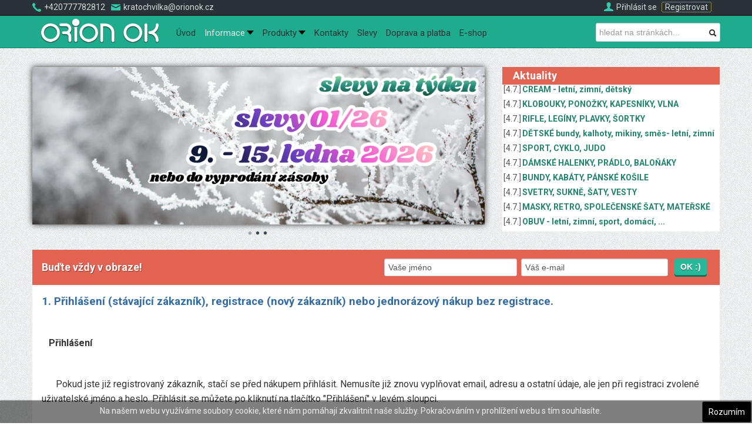

--- FILE ---
content_type: text/html; charset=utf-8
request_url: https://orionok.cz/info/jak-nakupovat
body_size: 14605
content:

<!doctype html>
<html>
<head>
<meta charset="utf-8">
<meta name="viewport" content="width=device-width, initial-scale=1.0">
<base href="https://orionok.cz/info/jak-nakupovat" />
	<meta http-equiv="content-type" content="text/html; charset=utf-8" />
	<meta name="keywords" content="velkoobchod second hand, second hand velkoobchod brno, velkosklad second hand, armádní oblečení, vojenské oblečení velkoobchod, secondhand velkoobchod, velkoobchod second hand brno" />
	<meta name="author" content="Administrator" />
	<meta name="viewport" content="width=device-width, initial-scale=1.0" />
	<meta name="description" content="Second hand velkosklad. Velkoobchod se značkovým zahraničním secondhand textilem. Zboží pochází ze západní Evropy." />
	<meta name="generator" content="OKAS" />
	<title>Jak nakupovat</title>
	<link href="/favicon.ico" rel="shortcut icon" type="image/vnd.microsoft.icon" />
	<link href="https://orionok.cz/component/search/?Itemid=100174&amp;format=opensearch" rel="search" title="Hledat Orion OK" type="application/opensearchdescription+xml" />
	<link href="/media/com_hikashop/css/hikashop.css?v=450" rel="stylesheet" type="text/css" />
	<link href="/media/com_hikashop/css/frontend_old.css?t=1645541382" rel="stylesheet" type="text/css" />
	<link href="/media/com_hikashop/css/font-awesome.css?v=5.2.0" rel="stylesheet" type="text/css" />
	<link href="https://ajax.googleapis.com/ajax/libs/jqueryui/1.12.0/themes/base/jquery-ui.css" rel="stylesheet" type="text/css" />
	<link href="/media/plg_content_mavikthumbnails/slimbox2/css/slimbox2.css" rel="stylesheet" type="text/css" />
	<link href="/plugins/system/jce/css/content.css?aa754b1f19c7df490be4b958cf085e7c" rel="stylesheet" type="text/css" />
	<link href="/plugins/system/maximenuckmobile/themes/default/maximenuckmobile.css" rel="stylesheet" type="text/css" />
	<link href="/media/jui/css/bootstrap.min.css?3085ead09f2a71f0377c3f530f555eaa" rel="stylesheet" type="text/css" />
	<link href="/media/jui/css/bootstrap-responsive.min.css?3085ead09f2a71f0377c3f530f555eaa" rel="stylesheet" type="text/css" />
	<link href="/media/jui/css/bootstrap-extended.css?3085ead09f2a71f0377c3f530f555eaa" rel="stylesheet" type="text/css" />
	<link href="https://orionok.cz/media/com_acymailing/css/module_default.css?v=1645541341" rel="stylesheet" type="text/css" />
	<link href="/media/syw/css/fonts-min.css" rel="stylesheet" type="text/css" />
	<link href="/cache/mod_latestnewsenhanced/style_167.css?3085ead09f2a71f0377c3f530f555eaa" rel="stylesheet" type="text/css" />
	<link href="/modules/mod_latestnewsenhanced/styles/common_styles-min.css?3085ead09f2a71f0377c3f530f555eaa" rel="stylesheet" type="text/css" />
	<link href="/media/syw/css/bootstrap-modals-min.css?3085ead09f2a71f0377c3f530f555eaa" rel="stylesheet" type="text/css" />
	<link href="/modules/mod_ariimageslider/mod_ariimageslider/js/themes/nivo-slider.css" rel="stylesheet" type="text/css" />
	<link href="/modules/mod_ariimageslider/mod_ariimageslider/js/themes/default/style.css" rel="stylesheet" type="text/css" />
	<link href="/modules/mod_maximenuck/themes/blank/css/maximenuck.php?monid=maximenuck" rel="stylesheet" type="text/css" />
	<link href="/modules/mod_bt_login/tmpl/css/style2.0.css" rel="stylesheet" type="text/css" />
	<style type="text/css">
a.thumbnail {display: inline-block; zoom: 1; *display: inline;}
			#cookiesck {
				position:fixed;
				left:0;
				right: 0;
				bottom: 0;
				z-index: 99;
				min-height: 30px;
				color: #eeeeee;
				background: rgba(0,0,0,0.5);
				box-shadow: #000 0 0 2px;
				text-align: center;
				font-size: 14px;
				line-height: 14px;
			}
			#cookiesck_text {
				padding: 10px 0;
				display: inline-block;
			}
			#cookiesck_buttons {
				float: right;
			}
			#cookiesck_readmore {
				float:right;
				padding:10px;
				border-radius: 3px;
			}
			#cookiesck_accept{
				float:left;
				padding:10px;
				margin: 1px;
				border-radius: 3px;
				background: #000;
				cursor: pointer;
				-webkit-transition: all 0.2s;
				transition: all 0.2s;
				border: 1px solid #404040;
			}
			#cookiesck_accept:hover{
				font-size: 120%;
			}
		.mobilebarmaximenuck { display: none; }
	@media only screen and (max-width:640px){
    #maximenuck { display: none !important; }
    .mobilebarmaximenuck { display: block; }
	.hidemenumobileck {display: none !important;}
    body { padding-top: 40px !important; } }
 .cloaked_email span:before { content: attr(data-ep-a4249); } .cloaked_email span:after { content: attr(data-ep-b40d5); } 
@media (min-width: 768px) {#lnemodal_167 {max-width: 80%;left: 50%;margin-left: auto;-webkit-transform: translate(-50%); -ms-transform: translate(-50%); transform: translate(-50%);width: 800px;}}#ais_88_wrapper{max-width:770px;}#ais_88{width:100%;height:auto;}.ari-image-slider-loading #ais_88{height:268px;}div.mod_search89 input[type="search"]{ width:auto; }@media screen and (max-width: 640px) {div#maximenuck ul.maximenuck li.maximenuck.nomobileck, div#maximenuck .maxipushdownck ul.maximenuck2 li.maximenuck.nomobileck { display: none !important; }}@media screen and (min-width: 641px) {div#maximenuck ul.maximenuck li.maximenuck.nodesktopck, div#maximenuck .maxipushdownck ul.maximenuck2 li.maximenuck.nodesktopck { display: none !important; }}
	</style>
	<script type="application/json" class="joomla-script-options new">{"csrf.token":"87409f801529f4e04e3e61fe85b6443d","system.paths":{"root":"","base":""},"system.keepalive":{"interval":840000,"uri":"\/component\/ajax\/?format=json"}}</script>
	
	
	
	<script src="https://ajax.googleapis.com/ajax/libs/jquery/1.12.0/jquery.min.js" type="text/javascript"></script>
	<script src="/plugins/system/jqueryeasy/jquerynoconflict.js" type="text/javascript"></script>
	<script src="https://ajax.googleapis.com/ajax/libs/jqueryui/1.12.0/jquery-ui.min.js" type="text/javascript"></script>
	<script src="/media/system/js/caption.js?3085ead09f2a71f0377c3f530f555eaa" type="text/javascript"></script>
	<script src="/media/system/js/core.js?3085ead09f2a71f0377c3f530f555eaa" type="text/javascript"></script>
	
	<script src="/media/jui/js/bootstrap.min.js?3085ead09f2a71f0377c3f530f555eaa" type="text/javascript"></script>
	<script src="/media/com_hikashop/js/hikashop.js?v=450" type="text/javascript"></script>
	<script src="/media/plg_content_mavikthumbnails/slimbox2/js/slimbox2.js" type="text/javascript"></script>
	<script src="/plugins/system/maximenuckmobile/assets/maximenuckmobile.js" type="text/javascript"></script>
	<script src="https://orionok.cz/media/com_acymailing/js/acymailing_module.js?v=51025" type="text/javascript" async="async"></script>
	<script src="/modules/mod_ariimageslider/mod_ariimageslider/js/jquery.nivo.slider.js" type="text/javascript"></script>
	<script src="/media/system/js/html5fallback.js" type="text/javascript"></script>
	<script src="/modules/mod_bt_login/tmpl/js/jquery.simplemodal.js" type="text/javascript"></script>
	<script src="/modules/mod_bt_login/tmpl/js/default.js" type="text/javascript"></script>
	<!--[if lt IE 9]><script src="/media/system/js/polyfill.event.js?3085ead09f2a71f0377c3f530f555eaa" type="text/javascript"></script><![endif]-->
	<script src="/media/system/js/keepalive.js?3085ead09f2a71f0377c3f530f555eaa" type="text/javascript"></script>
	<script type="text/javascript">
jQuery(window).on('load',  function() {
				new JCaption('img.caption');
			});jQuery(document).ready(function($){
				$("#cookiesck").remove();
				$("body").append("<div id=\"cookiesck\" data-layout=\"layout1\"/>");
				$("body").append("<div id=\"cookiesck_overlay\" />");
				
				$("#cookiesck").append("<div class=\"inner\"></div>");
				$("#cookiesck > .inner").append("<span id=\"cookiesck_text\">Na našem webu využíváme soubory cookie, které nám pomáhají zkvalitnit naše služby. Pokračováním v prohlížení webu s tím souhlasíte.</span>")
					.append("<span id=\"cookiesck_buttons\"></div>");
				$("#cookiesck_buttons").append("<a class=\"cookiesck_button\" id=\"cookiesck_accept\">Rozumím</a>")
					
					.append("<div style=\"clear:both;\"></div>")
					;
		
			function ckSetCookie(c_name,value,exdays) {
				var exdate=new Date();
				exdate.setDate(exdate.getDate() + exdays);
				var c_value=escape(value) + ((exdays==null) ? "" : "; expires="+exdate.toUTCString()) + "; path=/";
				document.cookie=c_name + "=" + c_value;
			}

			function ckReadCookie(name) {
				var nameEQ = name + "=";
				var cooks = document.cookie.split(';');
				for(var i=0;i < cooks.length;i++) {
					var c = cooks[i];
					while (c.charAt(0)==' ') c = c.substring(1,c.length);
						if (c.indexOf(nameEQ) == 0) return c.substring(nameEQ.length,c.length);
					}
				return null;
			}

			var $cookieck = jQuery('#cookiesck');
			var $cookiesck_accept = jQuery('#cookiesck_accept');
			var cookiesck = ckReadCookie('cookiesck');
			$cookieck.hide();
			if(!(cookiesck == "yes")){
				// $cookieck.delay(1000).slideDown('fast'); 
				$cookieck.show(); 

				$cookiesck_accept.click(function(){
					ckSetCookie("cookiesck","yes",365);
					jQuery.post('https://orionok.cz/info/jak-nakupovat', 'set_cookie=1', function(){});
					$cookieck.slideUp('slow');
				});
			} 
		});
		jQuery(document).ready(function($){
                    $('#maximenuck').MobileMaxiMenu({usemodules : 1,container : 'body',showdesc : 0,showlogo : 1,useimages : 0,menuid : 'maximenuck',showmobilemenutext : 'default',mobilemenutext : 'Menu',mobilebackbuttontext : 'Zpět',displaytype : 'push',menubarbuttoncontent : '',topbarbuttoncontent : '',uriroot : '',displayeffect : 'slideright',menuwidth : '300',openedonactiveitem : '0'});});
 var emailProtector=emailProtector||{};emailProtector.addCloakedMailto=function(g,l){var h=document.querySelectorAll("."+g);for(i=0;i<h.length;i++){var b=h[i],k=b.getElementsByTagName("span"),e="",c="";b.className=b.className.replace(" "+g,"");for(var f=0;f<k.length;f++)for(var d=k[f].attributes,a=0;a<d.length;a++)0===d[a].nodeName.toLowerCase().indexOf("data-ep-a4249")&&(e+=d[a].value),0===d[a].nodeName.toLowerCase().indexOf("data-ep-b40d5")&&(c=d[a].value+c);if(!c)break;b.innerHTML=e+c;if(!l)break;b.parentNode.href="mailto:"+e+c}}; 

			function responsiveTables(){for(var e=document.querySelectorAll("table"),t=0;t<e.length;t++)if(e[t].scrollWidth>e[t].parentNode.clientWidth&&("div"!=e[t].parentNode.tagName.toLowerCase()||"res-div"!=e[t].parentNode.getAttribute("data-responsive"))){var r=document.createElement("div"),o=e[t].parentNode;r.appendChild(document.createTextNode("Vpravo ->")),r.appendChild(e[t].cloneNode(!0)),r.setAttribute("style","overflow-x:scroll;"),r.setAttribute("data-responsive","res-div"),o.replaceChild(r,e[t])}else if(e[t].scrollWidth<=e[t].parentNode.clientWidth&&"div"==e[t].parentNode.tagName.toLowerCase()&&"res-div"==e[t].parentNode.getAttribute("data-responsive")){var a=e[t].parentNode,d=a.parentNode;d.replaceChild(e[t].cloneNode(!0),a)}}window.addEventListener("resize",function(){responsiveTables()}),document.onreadystatechange=function(){"complete"==document.readyState&&responsiveTables()};
				if(typeof acymailingModule == 'undefined'){
				var acymailingModule = [];
			}
			
			acymailingModule['emailRegex'] = /^[a-z0-9!#$%&\'*+\/=?^_`{|}~-]+(?:\.[a-z0-9!#$%&\'*+\/=?^_`{|}~-]+)*\@([a-z0-9-]+\.)+[a-z0-9]{2,20}$/i;

			acymailingModule['NAMECAPTION'] = 'Vaše jméno';
			acymailingModule['NAME_MISSING'] = 'Prosím, zadejte Vaše jméno.';
			acymailingModule['EMAILCAPTION'] = 'Váš e-mail';
			acymailingModule['VALID_EMAIL'] = 'Prosím, vložte platnou e-mailovou adresu.';
			acymailingModule['ACCEPT_TERMS'] = 'Prosím přečtěte si pravidla';
			acymailingModule['CAPTCHA_MISSING'] = 'Prosím, opište bezpečnostní kód zobrazený v obrázku.';
			acymailingModule['NO_LIST_SELECTED'] = 'Prosím, vyberte seznamy, které chcete přihlásit k odběru';
		
		acymailingModule['level'] = 'enterprise';
		acymailingModule['reqFieldsformAcymailing96611'] = Array('name','html');
		acymailingModule['validFieldsformAcymailing96611'] = Array('Prosím vložte hodonotu pro položku Vaše jméno','Prosím vložte hodonotu pro položku Příjem');
acymailingModule['excludeValuesformAcymailing96611'] = [];
acymailingModule['excludeValuesformAcymailing96611']['name'] = 'Vaše jméno';
acymailingModule['excludeValuesformAcymailing96611']['email'] = 'Váš e-mail';
jQuery(function($){ initTooltips(); $("body").on("subform-row-add", initTooltips); function initTooltips (event, container) { container = container || document;$(container).find(".hasTooltip").tooltip({"html": true,"container": "body"});} });jQuery(document).ready(function($) {$('.lnemodal_167').on('click', function () {var dataTitle = $(this).attr('data-modaltitle');if (typeof (dataTitle) !== 'undefined' && dataTitle !== null) { $('#lnemodal_167').find('.modal-title').text(dataTitle); }var dataURL = $(this).attr('href');$('#lnemodal_167').find('.iframe').attr('src', dataURL);});$('#lnemodal_167').on('show.bs.modal', function() {$('body').addClass('modal-open');var event = document.createEvent('Event'); event.initEvent('modalopen', true, true); document.dispatchEvent(event);}).on('shown.bs.modal', function() {var modal_body = $(this).find('.modal-body');modal_body.css({'max-height': 600});var padding = parseInt(modal_body.css('padding-top')) + parseInt(modal_body.css('padding-bottom')); modal_body.find('.iframe').css({'height': (600 - padding)});}).on('hide.bs.modal', function () {$(this).find('.modal-title').text('Article');var modal_body = $(this).find('.modal-body'); modal_body.css({'max-height': 'initial'}); modal_body.find('.iframe').attr('src', 'about:blank'); $('body').removeClass('modal-open');var event = document.createEvent('Event'); event.initEvent('modalclose', true, true); document.dispatchEvent(event);});});jQuery(document).ready(function() { var $ = window.jQueryNivoSlider || jQuery; var opts = {"effect":"fade","pauseTime":4000,"responsive":true}; $("#ais_88").nivoSlider(opts); });
	</script>
	<!--[if IE]><link rel="stylesheet" href="/modules/mod_ariimageslider/mod_ariimageslider/js/themes/nivo-slider.ie.css" type="text/css" /><![endif]-->
	<!--[if lt IE 7]><link rel="stylesheet" href="/modules/mod_ariimageslider/mod_ariimageslider/js/themes/default/style.ie6.css" type="text/css" /><![endif]-->
	<!--[if IE]><link rel="stylesheet" href="/modules/mod_ariimageslider/mod_ariimageslider/js/themes/default/style.ie.css" type="text/css" /><![endif]-->
	<!--[if lt IE 8]><style type="text/css">BODY #ais_88_wrapper,BODY #ais_88{width:770px;height:268px;}</style><![endif]-->

  <!--[if lt IE 9]>
    <script src="/media/jui/js/html5.js"></script>
  <![endif]-->

<link href="/templates/orionok/css/custom.css?20240620" rel="stylesheet" type="text/css" />
<!-- <link rel="stylesheet" href="https://pro.fontawesome.com/releases/v5.7.2/css/all.css" integrity="sha384-6jHF7Z3XI3fF4XZixAuSu0gGKrXwoX/w3uFPxC56OtjChio7wtTGJWRW53Nhx6Ev" crossorigin="anonymous">
<link rel="stylesheet" href="https://use.fontawesome.com/releases/v5.7.2/css/v4-shims.css"> -->
<!-- <link rel="stylesheet" href="https://cdnjs.cloudflare.com/ajax/libs/font-awesome/5.15.4/css/all.min.css" integrity="sha512-1ycn6IcaQQ40/MKBW2W4Rhis/DbILU74C1vSrLJxCq57o941Ym01SwNsOMqvEBFlcgUa6xLiPY/NS5R+E6ztJQ==" crossorigin="anonymous" referrerpolicy="no-referrer" />
<link rel="stylesheet" href="https://cdnjs.cloudflare.com/ajax/libs/font-awesome/5.15.4/css/v4-shims.min.css" integrity="sha512-fHavkBby/gcFEB2taaBfG0DLdHRGrnvkWQNXVZ5Yb/Fj6LkogecQUd6oyvBVsrWPaHSxs5tNza6LUW/Y6Az9lQ==" crossorigin="anonymous" referrerpolicy="no-referrer" /> -->
<link href="/templates/orionok/css/all.min.css" rel="stylesheet" />
<link href="/templates/orionok/css/v4-shims.min.css" rel="stylesheet" />
<link href="/templates/orionok/css/font-awesome-animation.min.css" rel="stylesheet" />
<link href="/templates/orionok/css/flag-icons.min.css" rel="stylesheet" />
<link href='//fonts.googleapis.com/css?family=Roboto:400,700&subset=latin-ext,latin' rel='stylesheet' type='text/css'>



    <!-- Google Tag Manager -->
    <script>(function(w,d,s,l,i){w[l]=w[l]||[];w[l].push({'gtm.start':
    new Date().getTime(),event:'gtm.js'});var f=d.getElementsByTagName(s)[0],
    j=d.createElement(s),dl=l!='dataLayer'?'&l='+l:'';j.async=true;j.src=
    'https://www.googletagmanager.com/gtm.js?id='+i+dl;f.parentNode.insertBefore(j,f);
    })(window,document,'script','dataLayer','GTM-N8LCLQ2');</script>
    <!-- End Google Tag Manager -->

    <!-- Facebook Pixel Code -->
    <script>
    !function(f,b,e,v,n,t,s)
    {if(f.fbq)return;n=f.fbq=function(){n.callMethod?
    n.callMethod.apply(n,arguments):n.queue.push(arguments)};
    if(!f._fbq)f._fbq=n;n.push=n;n.loaded=!0;n.version='2.0';
    n.queue=[];t=b.createElement(e);t.async=!0;
    t.src=v;s=b.getElementsByTagName(e)[0];
    s.parentNode.insertBefore(t,s)}(window, document,'script',
    'https://connect.facebook.net/en_US/fbevents.js');
    fbq('init', '383337753233148');
    fbq('track', 'PageView');
    </script>
    <noscript><img height="1" width="1" style="display:none"
    src="https://www.facebook.com/tr?id=383337753233148&ev=PageView&noscript=1"
    /></noscript>
    <!-- End Facebook Pixel Code -->

    <script type="text/javascript" src="/templates/orionok/js/mrktng.js?2021111601"></script>

    <meta name="seznam-wmt" content="cIfi8N2yIZ8UwlX2a2wsxcoO1lgMWkM1" />
    <meta name="facebook-domain-verification" content="f1mspl1na7q9rnv0768llhbvk9vhyt" />
</head>

<body>

  <!-- Google Tag Manager (noscript) -->
  <noscript><iframe src="https://www.googletagmanager.com/ns.html?id=GTM-N8LCLQ2"
  height="0" width="0" style="display:none;visibility:hidden"></iframe></noscript>
  <!-- End Google Tag Manager (noscript) -->
  
	<div class="first-navbar">
		<div class="container 1stnavbar">
			<div class="span6 kontakty"><div class="obalkontakty"><span class="kontaktymobil"><img src="/templates/orionok/images/phone.png" />+420777782812</span><span class="kontaktymail"><img src="/templates/orionok/images/mail.png" /><a href="javascript:/* Tato e-mailov&aacute; adresa je chr&aacute;něna před spamboty*/"><span class="cloaked_email ep_cef680be"><span data-ep-a4249="k&#114;&#97;t" data-ep-b40d5="&#46;c&#122;"><span data-ep-a4249="&#111;c&#104;&#118;" data-ep-b40d5="&#111;n&#111;&#107;"><span data-ep-b40d5="&#64;&#111;&#114;&#105;" data-ep-a4249="i&#108;&#107;a"></span></span></span></span><span class="cloaked_email ep_bfe6bca9" style="display:none;"><span data-ep-a4249="&#107;&#114;&#97;&#116;" data-ep-b40d5="&#46;&#99;z"><span data-ep-a4249="&#111;c&#104;v" data-ep-b40d5="&#111;&#110;&#111;&#107;"><span data-ep-b40d5="&#64;&#111;r&#105;" data-ep-a4249="&#105;&#108;k&#97;"></span></span></span></span></a><script type="text/javascript">emailProtector.addCloakedMailto("ep_bfe6bca9", 1);</script></span></div></div>
			<div class="span6 vstup"><span class="flagy"></span>
                  <div id="loggedout" class="obalprofile">
                <img class="profileimg" src="/templates/orionok/images/profile.png" /><div id="btl">
	<!-- Panel top -->	
	<div class="btl-panel">
					<!-- Login button -->
						<span id="btl-panel-login" class="btl-modal">Přihlásit se</span>
						<!-- Registration button -->
						<span id="btl-panel-registration" class="btl-modal">Registrovat</span>
						
			
			</div>
	<!-- content dropdown/modal box -->
	<div id="btl-content">
			
		<!-- Form login -->	
		<div id="btl-content-login" class="btl-content-block">
						
			<!-- if not integrated any component -->
							<h3>Přihlásit se</h3>
				<div id="btl-wrap-module"><form action="/info/jak-nakupovat" method="post" id="login-form" class="form-inline">
		<div class="userdata">
		<div id="form-login-username" class="control-group">
			<div class="controls">
									<div class="input-prepend">
						<span class="add-on">
							<span class="icon-user hasTooltip" title="E-mail"></span>
							<label for="modlgn-username" class="element-invisible">E-mail</label>
						</span>
						<input id="modlgn-username" type="text" name="username" class="input-small" tabindex="0" size="18" placeholder="E-mail" />
					</div>
							</div>
		</div>
		<div id="form-login-password" class="control-group">
			<div class="controls">
									<div class="input-prepend">
						<span class="add-on">
							<span class="icon-lock hasTooltip" title="Heslo">
							</span>
								<label for="modlgn-passwd" class="element-invisible">Heslo							</label>
						</span>
						<input id="modlgn-passwd" type="password" name="password" class="input-small" tabindex="0" size="18" placeholder="Heslo" />
					</div>
							</div>
		</div>
						<div id="form-login-remember" class="control-group checkbox">
			<label for="modlgn-remember" class="control-label">Pamatuj si mě</label> <input id="modlgn-remember" type="checkbox" name="remember" class="inputbox" value="yes"/>
		</div>
				<div id="form-login-submit" class="control-group">
			<div class="controls">
				<button type="submit" tabindex="0" name="Submit" class="btn btn-primary login-button">Přihlásit se</button>
			</div>
		</div>
					<ul class="unstyled">
							<li>
					<a href="/component/users/?view=registration&amp;Itemid=100002">
					Vytvořit účet <span class="icon-arrow-right"></span></a>
				</li>
							<li>
					<a href="/component/users/?view=remind&amp;Itemid=100002">
					Zapomenuté jméno?</a>
				</li>
				<li>
					<a href="/component/users/?view=reset&amp;Itemid=100002">
					Zapomenuté heslo?</a>
				</li>
			</ul>
		<input type="hidden" name="option" value="com_users" />
		<input type="hidden" name="task" value="user.login" />
		<input type="hidden" name="return" value="aHR0cHM6Ly9vcmlvbm9rLmN6L2luZm8vamFrLW5ha3Vwb3ZhdA==" />
		<input type="hidden" name="87409f801529f4e04e3e61fe85b6443d" value="1" />	</div>
	</form>
</div>
							
		</div>
		
					
		<div id="btl-content-registration" class="btl-content-block">			
			<!-- if not integrated any component -->
							<input type="hidden" name="integrated" value="/component/users/?view=registration&amp;Itemid=100002" value="no" id="btl-integrated"/>		
					</div>
						
				
	</div>
	<div class="clear"></div>
</div>

<script type="text/javascript">
/*<![CDATA[*/
var btlOpt = 
{
	BT_AJAX					:'https://orionok.cz/info/jak-nakupovat',
	BT_RETURN				:'/e-shop',
	RECAPTCHA				:'0',
	LOGIN_TAGS				:'',
	REGISTER_TAGS			:'',
	EFFECT					:'btl-modal',
	ALIGN					:'right',
	BG_COLOR				:'transparent',
	MOUSE_EVENT				:'click',
	TEXT_COLOR				:'#fff',
	MESSAGES 				: {
		E_LOGIN_AUTHENTICATE 		: 'Uživatelské jméno a heslo nesouhlasí nebo ještě nemáte vytvořen účet.',
		REQUIRED_NAME				: 'Please enter your name!',
		REQUIRED_USERNAME			: 'Please enter your username!',
		REQUIRED_PASSWORD			: 'Please enter your password!',
		REQUIRED_VERIFY_PASSWORD	: 'Please re-enter your password!',
		PASSWORD_NOT_MATCH			: 'Password does not match the verify password!',
		REQUIRED_EMAIL				: 'Please enter your email!',
		EMAIL_INVALID				: 'Please enter a valid email!',
		REQUIRED_VERIFY_EMAIL		: 'Please re-enter your email!',
		EMAIL_NOT_MATCH				: 'Email does not match the verify email!',
		CAPTCHA_REQUIRED			: 'Please enter captcha key'
	}
}
if(btlOpt.ALIGN == "center"){
	BTLJ(".btl-panel").css('textAlign','center');
}else{
	BTLJ(".btl-panel").css('float',btlOpt.ALIGN);
}
BTLJ("input.btl-buttonsubmit,button.btl-buttonsubmit").css({"color":btlOpt.TEXT_COLOR,"background":btlOpt.BG_COLOR});
BTLJ("#btl .btl-panel > span").css({"color":btlOpt.TEXT_COLOR,"background-color":btlOpt.BG_COLOR,"border":btlOpt.TEXT_COLOR});
/*]]>*/
</script>

</div>
      </div>
    </div>
	</div>

	<div class="second-navbar">
		<div class="container 2ndnavbar">
	    	<div class="span12 logonav">
				
			<!--[if lte IE 7]>
			<link href="/modules/mod_maximenuck/themes/blank/css/ie7.css" rel="stylesheet" type="text/css" />
			<![endif]--><!-- debut Maximenu CK, par cedric keiflin -->
	<div class="maximenuckh ltr" id="maximenuck" style="z-index:10;">
        <div class="maxiroundedleft"></div>
        <div class="maxiroundedcenter">
            <ul class=" maximenuck">
									<li class="maximenucklogo" style="margin-bottom: 0 !important;margin-left: 0 !important;margin-right: 0 !important;margin-top: 0 !important;">
						<a href="/" style="margin-bottom: 0 !important;margin-left: 0 !important;margin-right: 0 !important;margin-top: 0 !important;padding-bottom: 0 !important;padding-left: 0 !important;padding-right: 0 !important;padding-top: 0 !important;background: none !important;"><img src="/images/logo.png" alt="Orion OK"  style="float: left;margin: 0px 0px 0px 0px" /></a>					</li>
												<li data-level="1" class="maximenuck maximenuckmodule headingck item100335 first level1 align_right" ><div class="maximenuck_mod"><div class="search_search mod_search89">
	<form action="/info/jak-nakupovat" method="post" class="form-inline" id="custom-search-form">
		<div class="input-append"> <label for="mod-search-searchword" class="element-invisible">Vyhledávání...</label> <input name="searchword" id="mod-search-searchword" maxlength="200"  class="inputbox search-query" type="search" size="25" placeholder="hledat na stránkách..." /> <button class="btn" onclick="this.form.searchword.focus();"><i class="icon-search"></i></button></div> 		<input type="hidden" name="task" value="search" />
		<input type="hidden" name="option" value="com_search" />
		<input type="hidden" name="Itemid" value="100174" />
	</form>
</div>
<div class="clr"></div></div>
		</li><li data-level="1" class="maximenuck item100002 level1 " style="z-index : 11999;" ><a  data-hover="Úvod" class="maximenuck " href="/"><span class="titreck"  data-hover="Úvod">Úvod</span></a>
		</li><li data-level="1" class="maximenuck headingck item100068 active parent level1 " style="z-index : 11998;" ><span  data-hover="Informace" class="separator "><span class="titreck"  data-hover="Informace">Informace</span></span>
	<div class="floatck" style=""><div class="maxidrop-top"><div class="maxidrop-top2"></div></div><div class="maxidrop-main" style=""><div class="maxidrop-main2"><div class="maximenuck2 first " >
	<ul class="maximenuck2"><li data-level="2" class="maximenuck item121 first level2 " style="z-index : 11997;" ><a  data-hover="Kontaktní formulář" class="maximenuck " href="/info/kontaktni-formular"><span class="titreck"  data-hover="Kontaktní formulář">Kontaktní formulář</span></a>
		</li><li data-level="2" class="maximenuck item100174 current active level2 " style="z-index : 11996;" ><a  data-hover="Jak nakupovat" class="maximenuck jak_nak" href="/info/jak-nakupovat"><span class="titreck"  data-hover="Jak nakupovat">Jak nakupovat</span></a>
		</li><li data-level="2" class="maximenuck item30 last level2 " style="z-index : 11995;" ><a  data-hover="Ke stažení / Ceníky" class="maximenuck " href="/info/ke-stazeni"><span class="titreck"  data-hover="Ke stažení / Ceníky">Ke stažení / Ceníky</span></a>
	</li>
	</ul>
	<div class="clr"></div></div><div class="clr"></div></div></div><div class="maxidrop-bottom"><div class="maxidrop-bottom2"></div></div></div>
	</li><li data-level="1" class="maximenuck item27 parent level1 " style="z-index : 11994;" ><a  data-hover="Produkty" class="maximenuck " href="/produkty"><span class="titreck"  data-hover="Produkty">Produkty</span></a>
	<div class="floatck" style=""><div class="maxidrop-top"><div class="maxidrop-top2"></div></div><div class="maxidrop-main" style=""><div class="maxidrop-main2"><div class="maximenuck2 first " >
	<ul class="maximenuck2"><li data-level="2" class="maximenuck item35 first parent level2 " style="z-index : 11993;" ><a  data-hover="Second Hand" class="maximenuck " href="/produkty/second-hand"><span class="titreck"  data-hover="Second Hand">Second Hand</span></a>
	<div class="floatck" style=""><div class="maxidrop-top"><div class="maxidrop-top2"></div></div><div class="maxidrop-main" style=""><div class="maxidrop-main2"><div class="maximenuck2 first " >
	<ul class="maximenuck2"><li data-level="3" class="maximenuck item83 first level3 " style="z-index : 11992;" ><a  data-hover="Katalog Second hand" class="maximenuck " href="/produkty/second-hand/katalog-second-hand"><span class="titreck"  data-hover="Katalog Second hand">Katalog Second hand</span></a>
		</li><li data-level="3" class="maximenuck item85 level3 " style="z-index : 11991;" ><a  data-hover="Dětské a kojenecké" class="maximenuck " href="/produkty/second-hand/detske-a-kojenecke"><span class="titreck"  data-hover="Dětské a kojenecké">Dětské a kojenecké</span></a>
		</li><li data-level="3" class="maximenuck item89 level3 " style="z-index : 11990;" ><a  data-hover="Bytové a domácí" class="maximenuck " href="/produkty/second-hand/bytove-a-domaci"><span class="titreck"  data-hover="Bytové a domácí">Bytové a domácí</span></a>
		</li><li data-level="3" class="maximenuck item90 level3 " style="z-index : 11989;" ><a  data-hover="Sport a jeans" class="maximenuck " href="/produkty/second-hand/sport-a-jeans"><span class="titreck"  data-hover="Sport a jeans">Sport a jeans</span></a>
		</li><li data-level="3" class="maximenuck item87 level3 " style="z-index : 11988;" ><a  data-hover="Letní" class="maximenuck " href="/produkty/second-hand/letni"><span class="titreck"  data-hover="Letní">Letní</span></a>
		</li><li data-level="3" class="maximenuck item86 level3 " style="z-index : 11987;" ><a  data-hover="Zimní" class="maximenuck " href="/produkty/second-hand/zimni"><span class="titreck"  data-hover="Zimní">Zimní</span></a>
		</li><li data-level="3" class="maximenuck item118 level3 " style="z-index : 11986;" ><a  data-hover="Nesezonní" class="maximenuck " href="/produkty/second-hand/nesezonni"><span class="titreck"  data-hover="Nesezonní">Nesezonní</span></a>
		</li><li data-level="3" class="maximenuck item84 level3 " style="z-index : 11985;" ><a  data-hover="Doplňky" class="maximenuck " href="/produkty/second-hand/doplnky"><span class="titreck"  data-hover="Doplňky">Doplňky</span></a>
		</li><li data-level="3" class="maximenuck item120 last level3 " style="z-index : 11984;" ><a  data-hover="Ostatní" class="maximenuck " href="/produkty/second-hand/ostatni"><span class="titreck"  data-hover="Ostatní">Ostatní</span></a>
	</li>
	</ul>
	<div class="clr"></div></div><div class="clr"></div></div></div><div class="maxidrop-bottom"><div class="maxidrop-bottom2"></div></div></div>
	</li><li data-level="2" class="maximenuck item67 parent level2 " style="z-index : 11983;" ><a  data-hover="Armádní oblečení" class="maximenuck " href="/produkty/armadni-obleceni"><span class="titreck"  data-hover="Armádní oblečení">Armádní oblečení</span></a>
	<div class="floatck" style=""><div class="maxidrop-top"><div class="maxidrop-top2"></div></div><div class="maxidrop-main" style=""><div class="maxidrop-main2"><div class="maximenuck2 first " >
	<ul class="maximenuck2"><li data-level="3" class="maximenuck item101 first level3 " style="z-index : 11982;" ><a  data-hover="Německá armáda" class="maximenuck " href="/produkty/armadni-obleceni/nemecka-armada"><span class="titreck"  data-hover="Německá armáda">Německá armáda</span></a>
		</li><li data-level="3" class="maximenuck item108 level3 " style="z-index : 11981;" ><a  data-hover="Rakouská armáda" class="maximenuck " href="/produkty/armadni-obleceni/rakouska-armada"><span class="titreck"  data-hover="Rakouská armáda">Rakouská armáda</span></a>
		</li><li data-level="3" class="maximenuck item107 level3 " style="z-index : 11980;" ><a  data-hover="Francouzská armáda" class="maximenuck " href="/produkty/armadni-obleceni/francouzska-armada"><span class="titreck"  data-hover="Francouzská armáda">Francouzská armáda</span></a>
		</li><li data-level="3" class="maximenuck item106 level3 " style="z-index : 11979;" ><a  data-hover="Britská armáda" class="maximenuck " href="/produkty/armadni-obleceni/britska-armada"><span class="titreck"  data-hover="Britská armáda">Britská armáda</span></a>
		</li><li data-level="3" class="maximenuck item111 level3 " style="z-index : 11978;" ><a  data-hover="Holandská armáda" class="maximenuck " href="/produkty/armadni-obleceni/holandska-armada"><span class="titreck"  data-hover="Holandská armáda">Holandská armáda</span></a>
		</li><li data-level="3" class="maximenuck item104 level3 " style="z-index : 11977;" ><a  data-hover="Polská armáda" class="maximenuck " href="/produkty/armadni-obleceni/polska-armada"><span class="titreck"  data-hover="Polská armáda">Polská armáda</span></a>
		</li><li data-level="3" class="maximenuck item122 level3 " style="z-index : 11976;" ><a  data-hover="Italská armáda" class="maximenuck " href="/produkty/armadni-obleceni/italska-armada"><span class="titreck"  data-hover="Italská armáda">Italská armáda</span></a>
		</li><li data-level="3" class="maximenuck item137 level3 " style="z-index : 11975;" ><a  data-hover="Slovenská armáda" class="maximenuck " href="/produkty/armadni-obleceni/slovenska-armada"><span class="titreck"  data-hover="Slovenská armáda">Slovenská armáda</span></a>
		</li><li data-level="3" class="maximenuck item109 level3 " style="z-index : 11974;" ><a  data-hover="Chorvatská armáda" class="maximenuck " href="/produkty/armadni-obleceni/chorvatska-armada"><span class="titreck"  data-hover="Chorvatská armáda">Chorvatská armáda</span></a>
		</li><li data-level="3" class="maximenuck item141 last level3 " style="z-index : 11973;" ><a  data-hover="Švýcarská armáda" class="maximenuck " href="/produkty/armadni-obleceni/svycarska-armada"><span class="titreck"  data-hover="Švýcarská armáda">Švýcarská armáda</span></a>
	</li>
	</ul>
	<div class="clr"></div></div><div class="clr"></div></div></div><div class="maxidrop-bottom"><div class="maxidrop-bottom2"></div></div></div>
	</li><li data-level="2" class="maximenuck item38 level2 " style="z-index : 11972;" ><a  data-hover="Čistící textilie" class="maximenuck " href="/produkty/cistici-textilie"><span class="titreck"  data-hover="Čistící textilie">Čistící textilie</span></a>
		</li><li data-level="2" class="maximenuck item138 level2 " style="z-index : 11971;" ><a  data-hover="Speciální nabídka" class="maximenuck " href="/produkty/specialni-nabidka"><span class="titreck"  data-hover="Speciální nabídka">Speciální nabídka</span></a>
		</li><li data-level="2" class="maximenuck item43 parent last level2 " style="z-index : 11970;" ><a  data-hover="Nabídka pro podnikání" class="maximenuck " href="/produkty/nabidka-pro-podnikani"><span class="titreck"  data-hover="Nabídka pro podnikání">Nabídka pro podnikání</span></a>
	<div class="floatck" style=""><div class="maxidrop-top"><div class="maxidrop-top2"></div></div><div class="maxidrop-main" style=""><div class="maxidrop-main2"><div class="maximenuck2 first " >
	<ul class="maximenuck2"><li data-level="3" class="maximenuck item44 first last level3 " style="z-index : 11969;" ><a  data-hover="Pracovní oblečení" class="maximenuck " href="/produkty/nabidka-pro-podnikani/pracovni-obleceni"><span class="titreck"  data-hover="Pracovní oblečení">Pracovní oblečení</span></a>
	</li>
	</ul>
	<div class="clr"></div></div><div class="clr"></div></div></div><div class="maxidrop-bottom"><div class="maxidrop-bottom2"></div></div></div>
	</li>
	</ul>
	<div class="clr"></div></div><div class="clr"></div></div></div><div class="maxidrop-bottom"><div class="maxidrop-bottom2"></div></div></div>
	</li><li data-level="1" class="maximenuck item28 level1 " style="z-index : 11968;" ><a  data-hover="Kontakty" class="maximenuck " href="/kontakty"><span class="titreck"  data-hover="Kontakty">Kontakty</span></a>
		</li><li data-level="1" class="maximenuck item100253 level1 " style="z-index : 11967;" ><a  data-hover="Slevy" class="maximenuck " href="/slevy"><span class="titreck"  data-hover="Slevy">Slevy</span></a>
		</li><li data-level="1" class="maximenuck item70 level1 " style="z-index : 11966;" ><a  data-hover="Doprava a platba" class="maximenuck " href="/doprava-a-platba"><span class="titreck"  data-hover="Doprava a platba">Doprava a platba</span></a>
		</li><li data-level="1" class="maximenuck item100631 last level1 " style="z-index : 11965;" ><a  data-hover="E-shop" class="maximenuck " href="/second-hand-velkoobchod-e-shop"><span class="titreck"  data-hover="E-shop">E-shop</span></a></li>            </ul>
        </div>
        <div class="maxiroundedright"></div>
        <div style="clear:both;"></div>
    </div>
    <!-- fin maximenuCK -->

			</div>
	    </div>
	</div>

<div class="container slidernews">
<div class="row">
    <div class="span8 sliderok hidden-phone"><div id="ais_88_wrapper" class="ari-image-slider-wrapper ari-image-slider-loading ari-is-theme-default ari-image-slider-wCtrlNav">
	<div id="ais_88" class="ari-image-slider nivoSlider">
					<img src="/images/sliders/01ban_1.png" alt="" title="" class="imageslider-item" width="1023" height="356" />
							<img src="/images/sliders/01ban_3.png" alt="" title="" class="imageslider-item" width="1023" height="356" style="display:none" />
							<img src="/images/sliders/01ban_6.png" alt="" title="" class="imageslider-item" width="1023" height="356" style="display:none" />
				
	</div>
			<div class="nivo-controlNavHolder">
			<div class="nivo-controlNav">
							<a rel="0" class="nivo-control active">
					<span class="nivo-thumbNavWrapper">
						0						<span class="nivo-arrow-border"></span>
						<span class="nivo-arrow"></span>
					</span>
				</a>
							<a rel="1" class="nivo-control">
					<span class="nivo-thumbNavWrapper">
						1						<span class="nivo-arrow-border"></span>
						<span class="nivo-arrow"></span>
					</span>
				</a>
							<a rel="2" class="nivo-control">
					<span class="nivo-thumbNavWrapper">
						2						<span class="nivo-arrow-border"></span>
						<span class="nivo-arrow"></span>
					</span>
				</a>
						</div>
		</div>
	</div></div>
    <div class="span4 latestnews span12-tablet hidden-phone">		<div class="moduletable">
							<h3>Aktuality</h3>
								<div id="lnee_167" class="lnee newslist vertical">

		
								<ul class="latestnews-items">
											<li class="latestnews-item id-2202 catid-23">
										<div class="news odd">
						<div class="innernews">
																					
							
															<div class="newsinfo">
																							
																			<dl class="item_details before_title"><dt>Information</dt><dd class="newsextra"><span class="detail detail_date"><span class="detail_data">4.7.</span></span></dd></dl>
									
																			<h4 class="newstitle">
																																	<a href="/info/jak-nakupovat/23-akce/2202-cream-letni-zimni-detsky-2?tmpl=component&print=1" class="lnemodal_167" onclick="return false;" data-modaltitle="CREAM - letní, zimní, dětský" data-toggle="modal" data-target="#lnemodal_167">													<span>CREAM - letní, zimní, dětský</span>
												</a>
																																									</h4>
																	
								
								
								
																							</div>
						</div>
					</div>
				</li>
											<li class="latestnews-item id-2201 catid-23">
										<div class="news even">
						<div class="innernews">
																					
							
															<div class="newsinfo">
																							
																			<dl class="item_details before_title"><dt>Information</dt><dd class="newsextra"><span class="detail detail_date"><span class="detail_data">4.7.</span></span></dd></dl>
									
																			<h4 class="newstitle">
																																	<a href="/info/jak-nakupovat/23-akce/2201-klobouky-ponozky-kapesniky-vlna?tmpl=component&print=1" class="lnemodal_167" onclick="return false;" data-modaltitle="KLOBOUKY, PONOŽKY, KAPESNÍKY, VLNA" data-toggle="modal" data-target="#lnemodal_167">													<span>KLOBOUKY, PONOŽKY, KAPESNÍKY, VLNA</span>
												</a>
																																									</h4>
																	
								
								
								
																							</div>
						</div>
					</div>
				</li>
											<li class="latestnews-item id-2200 catid-23">
										<div class="news odd">
						<div class="innernews">
																					
							
															<div class="newsinfo">
																							
																			<dl class="item_details before_title"><dt>Information</dt><dd class="newsextra"><span class="detail detail_date"><span class="detail_data">4.7.</span></span></dd></dl>
									
																			<h4 class="newstitle">
																																	<a href="/info/jak-nakupovat/23-akce/2200-cream-letni-zimni-detsky?tmpl=component&print=1" class="lnemodal_167" onclick="return false;" data-modaltitle="RIFLE, LEGÍNY, PLAVKY, ŠORTKY" data-toggle="modal" data-target="#lnemodal_167">													<span>RIFLE, LEGÍNY, PLAVKY, ŠORTKY</span>
												</a>
																																									</h4>
																	
								
								
								
																							</div>
						</div>
					</div>
				</li>
											<li class="latestnews-item id-2199 catid-23">
										<div class="news even">
						<div class="innernews">
																					
							
															<div class="newsinfo">
																							
																			<dl class="item_details before_title"><dt>Information</dt><dd class="newsextra"><span class="detail detail_date"><span class="detail_data">4.7.</span></span></dd></dl>
									
																			<h4 class="newstitle">
																																	<a href="/info/jak-nakupovat/23-akce/2199-detske-bundy-kalhoty-mikiny-smes-letni-zimni?tmpl=component&print=1" class="lnemodal_167" onclick="return false;" data-modaltitle="DĚTSKÉ bundy, kalhoty, mikiny, směs- letní, zimní" data-toggle="modal" data-target="#lnemodal_167">													<span>DĚTSKÉ bundy, kalhoty, mikiny, směs- letní, zimní</span>
												</a>
																																									</h4>
																	
								
								
								
																							</div>
						</div>
					</div>
				</li>
											<li class="latestnews-item id-2198 catid-23">
										<div class="news odd">
						<div class="innernews">
																					
							
															<div class="newsinfo">
																							
																			<dl class="item_details before_title"><dt>Information</dt><dd class="newsextra"><span class="detail detail_date"><span class="detail_data">4.7.</span></span></dd></dl>
									
																			<h4 class="newstitle">
																																	<a href="/info/jak-nakupovat/23-akce/2198-sport-cyklo-judo?tmpl=component&print=1" class="lnemodal_167" onclick="return false;" data-modaltitle="SPORT, CYKLO, JUDO" data-toggle="modal" data-target="#lnemodal_167">													<span>SPORT, CYKLO, JUDO</span>
												</a>
																																									</h4>
																	
								
								
								
																							</div>
						</div>
					</div>
				</li>
											<li class="latestnews-item id-2197 catid-23">
										<div class="news even">
						<div class="innernews">
																					
							
															<div class="newsinfo">
																							
																			<dl class="item_details before_title"><dt>Information</dt><dd class="newsextra"><span class="detail detail_date"><span class="detail_data">4.7.</span></span></dd></dl>
									
																			<h4 class="newstitle">
																																	<a href="/info/jak-nakupovat/23-akce/2197-damske-halenky-pradlo-balonaky?tmpl=component&print=1" class="lnemodal_167" onclick="return false;" data-modaltitle="DÁMSKÉ HALENKY, PRÁDLO, BALOŇÁKY" data-toggle="modal" data-target="#lnemodal_167">													<span>DÁMSKÉ HALENKY, PRÁDLO, BALOŇÁKY</span>
												</a>
																																									</h4>
																	
								
								
								
																							</div>
						</div>
					</div>
				</li>
											<li class="latestnews-item id-2196 catid-23">
										<div class="news odd">
						<div class="innernews">
																					
							
															<div class="newsinfo">
																							
																			<dl class="item_details before_title"><dt>Information</dt><dd class="newsextra"><span class="detail detail_date"><span class="detail_data">4.7.</span></span></dd></dl>
									
																			<h4 class="newstitle">
																																	<a href="/info/jak-nakupovat/23-akce/2196-bendy-kabaty-panske-kosile?tmpl=component&print=1" class="lnemodal_167" onclick="return false;" data-modaltitle="BUNDY, KABÁTY, PÁNSKÉ KOŠILE" data-toggle="modal" data-target="#lnemodal_167">													<span>BUNDY, KABÁTY, PÁNSKÉ KOŠILE</span>
												</a>
																																									</h4>
																	
								
								
								
																							</div>
						</div>
					</div>
				</li>
											<li class="latestnews-item id-2195 catid-23">
										<div class="news even">
						<div class="innernews">
																					
							
															<div class="newsinfo">
																							
																			<dl class="item_details before_title"><dt>Information</dt><dd class="newsextra"><span class="detail detail_date"><span class="detail_data">4.7.</span></span></dd></dl>
									
																			<h4 class="newstitle">
																																	<a href="/info/jak-nakupovat/23-akce/2195-svetry-sukne-saty-vesty?tmpl=component&print=1" class="lnemodal_167" onclick="return false;" data-modaltitle="SVETRY, SUKNĚ, ŠATY, VESTY" data-toggle="modal" data-target="#lnemodal_167">													<span>SVETRY, SUKNĚ, ŠATY, VESTY</span>
												</a>
																																									</h4>
																	
								
								
								
																							</div>
						</div>
					</div>
				</li>
											<li class="latestnews-item id-2194 catid-23">
										<div class="news odd">
						<div class="innernews">
																					
							
															<div class="newsinfo">
																							
																			<dl class="item_details before_title"><dt>Information</dt><dd class="newsextra"><span class="detail detail_date"><span class="detail_data">4.7.</span></span></dd></dl>
									
																			<h4 class="newstitle">
																																	<a href="/info/jak-nakupovat/23-akce/2194-masky-retro-spolecenske-saty-materske?tmpl=component&print=1" class="lnemodal_167" onclick="return false;" data-modaltitle="MASKY, RETRO, SPOLEČENSKÉ ŠATY, MATEŘSKÉ" data-toggle="modal" data-target="#lnemodal_167">													<span>MASKY, RETRO, SPOLEČENSKÉ ŠATY, MATEŘSKÉ</span>
												</a>
																																									</h4>
																	
								
								
								
																							</div>
						</div>
					</div>
				</li>
											<li class="latestnews-item id-2193 catid-23">
										<div class="news even">
						<div class="innernews">
																					
							
															<div class="newsinfo">
																							
																			<dl class="item_details before_title"><dt>Information</dt><dd class="newsextra"><span class="detail detail_date"><span class="detail_data">4.7.</span></span></dd></dl>
									
																			<h4 class="newstitle">
																																	<a href="/info/jak-nakupovat/23-akce/2193-obuv-letni-zimni-sport-domaci?tmpl=component&print=1" class="lnemodal_167" onclick="return false;" data-modaltitle="OBUV - letní, zimní, sport, domácí, ..." data-toggle="modal" data-target="#lnemodal_167">													<span>OBUV - letní, zimní, sport, domácí, ...</span>
												</a>
																																									</h4>
																	
								
								
								
																							</div>
						</div>
					</div>
				</li>
					</ul>
						
		
	</div>
		<div id="lnemodal_167" data-backdrop="false" data-keyboard="true" data-remote="true" class="modal hide fade" tabindex="-1" role="dialog" aria-labelledby="lnemodal_167Label" aria-hidden="true">
    	<div class="modal-header">
    		<button type="button" class="close" data-dismiss="modal" aria-hidden="true">&times;</button>
    		<h3 id="lnemodal_167Label" class="modal-title">Article</h3>
    	</div>
    	<div class="modal-body">
    		<iframe class="iframe" height="600" style="display: block; width: 100%; border: 0; max-height: none; overflow: auto"></iframe>
    	</div>
    	<div class="modal-footer">
    		<button class="btn" data-dismiss="modal" aria-hidden="true">Zavřit</button>
    	</div>
    </div>
			</div>
	</div>
</div>
</div>

<div class="container mailsearch">
<div class="row">
    <div class="span12 newsletter center hidden-phone"><div class="acymailing_module newsletter_block" id="acymailing_module_formAcymailing96611">
	<div class="acymailing_fulldiv" id="acymailing_fulldiv_formAcymailing96611"  >
		<form id="formAcymailing96611" action="/info/jak-nakupovat" onsubmit="return submitacymailingform('optin','formAcymailing96611')" method="post" name="formAcymailing96611"  >
		<div class="acymailing_module_form" >
			<div class="acymailing_introtext">Buďte vždy v obraze!</div>			<table class="acymailing_form">
				<tr>
													<td class="acyfield_name acy_requiredField">
								<input id="user_name_formAcymailing96611"  style="width:90%" onfocus="if(this.value == 'Vaše jméno') this.value = '';" onblur="if(this.value=='') this.value='Vaše jméno';" type="text" class="inputbox required" name="user[name]" value="Vaše jméno" title="Vaše jméno"/>								</td>								<td class="acyfield_email acy_requiredField">
								<input id="user_email_formAcymailing96611"  style="width:90%" onfocus="if(this.value == 'Váš e-mail') this.value = '';" onblur="if(this.value=='') this.value='Váš e-mail';" type="text" class="inputbox required" name="user[email]" value="Váš e-mail" title="Váš e-mail"/>								</td>
					
					<td  class="acysubbuttons">
												<input class="button subbutton btn btn-primary" type="submit" value="OK :)" name="Submit" onclick="try{ return submitacymailingform('optin','formAcymailing96611'); }catch(err){alert('The form could not be submitted '+err);return false;}"/>
											</td>
				</tr>
			</table>
						<input type="hidden" name="ajax" value="0" />
			<input type="hidden" name="acy_source" value="module_127" />
			<input type="hidden" name="ctrl" value="sub"/>
			<input type="hidden" name="task" value="notask"/>
			<input type="hidden" name="redirect" value="https%3A%2F%2Forionok.cz%2Finfo%2Fjak-nakupovat"/>
			<input type="hidden" name="redirectunsub" value="https%3A%2F%2Forionok.cz%2Finfo%2Fjak-nakupovat"/>
			<input type="hidden" name="option" value="com_acymailing"/>
						<input type="hidden" name="hiddenlists" value="4"/>
			<input type="hidden" name="acyformname" value="formAcymailing96611" />
									</div>
		</form>
	</div>
	</div>

</div>
</div>
</div>


<div class="container content">
<div class="row">
              
        <div id="middle-col" class="span12">
       
               
       
        <div id="content">
          
          <div id="system-message-container">
	</div>

          <div class="item-page" itemscope itemtype="https://schema.org/Article">
	<meta itemprop="inLanguage" content="cs-CZ" />
	
		
						
		
	
	
		
								<div itemprop="articleBody">
		<p><strong><span style="font-size: 14pt; line-height: 1.3em; color: #346da6;">1. Přihlášení (stávající zákazník), registrace (nový zákazník) nebo jednorázový nákup bez registrace.</span></strong></p>
<p>&nbsp;</p>
<p><span style="font-size: 12pt;">&nbsp;&nbsp; <strong>Přihlášení</strong></span></p>
<p>&nbsp;</p>
<p><span style="font-size: 12pt;">&nbsp;&nbsp;&nbsp;&nbsp;&nbsp; Pokud jste již registrovaný zákazník, stačí se před nákupem přihlásit. Nemusíte již znovu vyplňovat email, adresu a ostatní údaje, ale jen při registraci zvolené uživatelské jméno a heslo. Přihlásit se můžete po kliknutí na tlačítko "Přihlášení" v levém sloupci.</span></p>
<p>&nbsp;</p>
<p><span style="font-size: 12pt;">&nbsp; &nbsp;<strong>Registrace</strong></span></p>
<p>&nbsp;</p>
<p><span style="font-size: 12pt;">&nbsp;&nbsp;&nbsp;&nbsp;&nbsp; Registrovat se můžete po kliknutí na tlačítko "Registrace" v levém sloupci. Zaregistrovat se můžete pomocí krátkého registračního formuláře. Registrovat se můžete také až po vložení vybraného zboží do košíku. Při dalších nákupech už stačí jen zadání uživatelského jména a hesla zvoleného při registraci. V případě, že byste v budoucnu chtěli nějaké údaje ve Vaší registraci změnit, klikněte na odkaz "Zákaznický účet"&nbsp; v&nbsp;Zákaznické sekci.</span></p>
<p>&nbsp;</p>
<p><strong><span style="font-size: 12pt;">&nbsp; Nákup bez registrace</span></strong></p>
<p>&nbsp;</p>
<p><span style="font-size: 12pt;">&nbsp;&nbsp;&nbsp;&nbsp;&nbsp; V&nbsp;našem e-shopu můžete taky nakupovat bez registrace. Ale my Vám doporučujeme se zaregistrovat a využívat tak <a href="http://www.alfacomp.cz/php/index.php?eid=03Z000"><span style="color: windowtext;">řadu</span></a> výhod. Samotná registrace nezabere více&nbsp;jak&nbsp;2 minuty.</span></p>
<p>&nbsp;</p>
<p><strong><span style="font-size: 14pt; color: #346da6;">2. Výběr zboží a vložení do košíku.</span></strong></p>
<p>&nbsp;</p>
<p><span style="font-size: 12pt;">&nbsp;&nbsp;&nbsp;&nbsp;&nbsp; Veškeré hlavní kategorie naleznete v levém menu. Po kliknutí na kategorii se zobrazí seznam zboží které obsahuje. Pro vložení zboží do košíku stačí kliknout na ikonku "Do košíku" u zboží, o které máte zájem.</span></p>
<p><span style="line-height: 1.3em; font-size: 12pt;">&nbsp; &nbsp; &nbsp; &nbsp;V&nbsp;levé části můžete vidět obsah košíku. Dá se tam provádět veškeré úpravy (mazání, změna počtu kusů položek atd.). &nbsp;</span></p>
<p>&nbsp;</p>
<p><strong><span style="font-size: 14pt; color: #346da6;">3. Nákupní košík - kontrola, úprava a odeslání objednávky, volba dobírky způsoby platby a doručení.</span></strong></p>
<p>&nbsp;</p>
<p><span style="font-size: 12pt;">&nbsp; &nbsp; &nbsp;K nákupnímu košíku se dostanete kliknutím na tlačítko "Objednat".&nbsp;&nbsp; &nbsp;V nákupním košíku si zkontrolujete a případně upravíte adresu a obsah objednávky. Můžete zboží z košíku odstranit nebo přidat další kusy. Zde si zároveň vyberete způsob úhrady a odběru zboží. Objednávku dokončíte kliknutím na tlačítko "Dokončit objednávku". Po těchto krocích je Vaše objednávka vytvořena a na Váš email Vám po odeslání objednávky z košíku přijde potvrzující email s výpisem objednaného zboží, cen, způsobu úhrady a odběru a s údaji zadanými ve Vaší registraci. Pokud Vám tento email nepřijde,&nbsp; zkontrolujte jestli jste nezadali při registraci špatný email (údaje v registraci můžete měnit po přihlášení kliknutím na odkaz "Zákaznický účet"). Jestliže je email v pořádku a potvrzení objednávky Vám přesto nepřišlo, prosím kontaktujte nás. Po vytvořeni objednávky do 24 hodin od nás dostanete email&nbsp;s&nbsp;potvrzenim o rozsahu a termínu vyřízení objednávky.</span></p> 	</div>

	
							</div>
          
        </div>
      </div>
        
</div>
</div>

<footer>
<div class="container footer">
<div class="row footer2nd">
       
  	<div class="span3 footer1"> 
      		<div class="moduletable">

		
			<ul class="nav menu mod-list">
<li class="item-100070"><a href="/e-shop" >Starý e-shop</a></li><li class="item-100666"><a href="/obchodni-podminky" >Obchodní podmínky</a></li><li class="item-100086"><a href="/reklamacni-rad" >Reklamační řád</a></li><li class="item-100629"><a href="/ochrana-osobnich-udaju" >Ochrana osobních údajů</a></li></ul>

		</div>

	
    </div> 
    
    <div class="span3 footer2"> 
      		<div class="moduletable">

		
			

<div class="custom"  >
	<p style="font-size: 15px; text-align: center; color: #ffffff;"><strong>ODBYT ČISTÍCÍH TEXTILIÍ</strong></p>
<p style="font-size: 12px; text-align: center;">Třídírna Zbýšov:<br />Na Drahách 645, Zbýšov u Brna 664 11</p>
<p style="font-size: 12px; text-align: center;">fax: +420 546 431 853<br />mob: +420 777 782 817<br />mob: +420 777 782 802</p>
<p style="font-size: 12px; text-align: center;">otevírací doba: PO-PÁ: 6:00 – 14:00</p></div>

		</div>

	
    </div> 
    
    <div class="span3 footer3"> 
      		<div class="moduletable">

		
			

<div class="custom"  >
	<p style="font-size: 15px; text-align: center; color: #ffffff;"><strong>VEDENÍ FIRMY</strong></p>
<p style="font-size: 12px; text-align: center;">Orion OK, a.s.<br />Tvrdého 3, 602 00 Brno</p>
<p style="font-size: 12px; text-align: center;">tel., fax: 543 212 376<br />mob.: 777 782 800 (O2)<br />775 738 925 (Vodafone)</p></div>

		</div>

	
    </div> 
    
    <div class="span3 footer4"> 
      		<div class="moduletable">

		
			

<div class="custom"  >
	<p style="font-size: 15px; text-align: center; color: #ffffff;"><strong>ODBYT SECONDHAND, ARMY SHOP</strong></p>
<p style="font-size: 12px; text-align: center;">Třídírna Zbýšov:<br />Na Drahách 645, Zbýšov u Brna 664 11</p>
<p style="font-size: 12px; text-align: center;">mob: +420 777 782 804<br />mob: +420 777 782 812</p>
<p style="font-size: 12px; text-align: center;"><span style="font-size: 9pt;">otevírací doba: PO-PÁ: 7:00 – 14:00</span></p>
<div id="gtx-trans" style="position: absolute; left: 564px; top: 188px;">
<div class="gtx-trans-icon">&nbsp;</div>
</div></div>

		</div>

	
    </div> 


</div>
</div>
</footer>

<div id="gotop" class="">
  <a href="#" class="scrollup">Up</a>
</div>



<div class="custom"  >
	<!-- BEGIN JIVOSITE CODE {literal} -->
<script type="text/javascript">
(function(){ var widget_id = 'uv3NA6eJHA';var d=document;var w=window;function l(){
var s = document.createElement('script'); s.type = 'text/javascript'; s.async = true; s.src = '//code.jivosite.com/script/widget/'+widget_id; var ss = document.getElementsByTagName('script')[0]; ss.parentNode.insertBefore(s, ss);}if(d.readyState=='complete'){l();}else{if(w.attachEvent){w.attachEvent('onload',l);}else{w.addEventListener('load',l,false);}}})();</script>
<!-- {/literal} END JIVOSITE CODE --></div>


<script type="text/javascript" src="/templates/orionok/js/fav.js?20210426"></script>

</body>

</html>

--- FILE ---
content_type: text/css; charset=utf-8
request_url: https://orionok.cz/templates/orionok/css/custom.css?20240620
body_size: 16139
content:
body {
	font-family: 'Roboto', verdana,arial,helvetica,sans-serif;
    font-size:16px;
    z-index:1;
    background: url(../images/mid_bg.png) repeat;
    line-height: 25px;
}

html       {height:100%;}

h1,h2,h3,h4,h5,h6 {
    margin: 0;
}

/*h1 {
    font-size: 25px;
    color:  #17947A;
    font-weight: bold;
    text-align: center;
}*/

h1 {
    font-size: 30px;
    color: #50535D;
    font-weight: bold;
    text-align: center;
}

h2 {
    font-size: 25px;
    color: #1FAC8E;
    font-weight: bold;
    border-left: 5px solid #E26352;
    padding-left: 10px;
}

h3 {
    font-size: 20px;
    font-weight: bold;
}

a       {color: #228570;text-decoration: none;}
a:hover {color:#cf9999;text-decoration: underline;}
a:link, a:visited {color: #228570;text-decoration: none;}

ul {
    margin: 0;
    padding: 0;
    list-style: none;
}

li {
    line-height: 25px;
    /*padding-left: 15px;*/
    padding-top: 0px;
    /*background-image: url(../images/arrow.png);*/
    background-repeat: no-repeat;
    background-position: 0px 2px;
}

legend {
    font-size: 20px;
    font-weight: bold;
    color: #4C4C4C;
    margin-bottom: 10px;
}

input[type="text"], input[type="password"], input[type="email"] {
    display: inline-block;
    height: auto;
    padding: 4px 6px !important;
    margin-bottom: 0px !important;
    font-size: 14px;
    color: #555;
    -webkit-border-radius: 3px;
    -moz-border-radius: 3px;
    border-radius: 3px;
    vertical-align: middle;
}

textarea {
    display: inline-block;
    height: 150px !important;
    padding: 4px 6px;
    margin-bottom: 10px;
    font-size: 14px;
    line-height: 20px;
    color: #555;
    -webkit-border-radius: 3px;
    -moz-border-radius: 3px;
    border-radius: 3px;
    vertical-align: middle;
    width: 400px !important;
}

.color_red_bold {
    color: red;
    font-weight: bold;
}

div#modaladdpolozka .modal-body {
	height: 370px;
}

div#modal_mujsekos_additem .modal-dialog,
div#modal_mujsekos_additem .modal-content {
    /* 80% of window height */
    height: 80%;
}

div#modal_mujsekos_additem .modal-body {
    /* 100% = dialog height, 120px = header + footer */
    max-height: calc(100% - 120px);
    overflow-y: scroll;
}

div#modal_mujsekos_additem.fade.in, div#image_preview_modal.fade.in {
    top: 2%;
}

#image_preview_modal .modal-body {
    max-height: calc(100vh - 210px) !important;
    overflow-y: auto;
}
div#modal_mujsekos_additem .product_characteristic_search_result.right-align {
    right: 245px;
}

div#modal_mujsekos_additem .product_characteristic_search_result {
    position: absolute;
    width: 225px;
    padding: 5px;
    display: none;
    margin-top: 0px;
    border-top: 0px;
    border: 1px #CCC solid;
    background-color: white;
    border-radius: 5px;
    line-height: 20px;
    font-size: 14px;
    max-height: 260px;
    overflow: auto;
    box-shadow: 0px 2px 4px #555;
}

div#modal_mujsekos_additem .show {
    padding: 0px !important;
    border-bottom: 1px #BEBEBE dotted;
    width: 100%;
    height: 23px !important;
}

#mujsekos_cenotvorba_tab_tbl tbody input.lze-editovat {
    border: 1px solid #ccc;
    width: 50px;
    border-radius: 3px;
}
#pridani-nove-polozky input {
    width: 100px !important;
}
#pridani-nove-polozky input#kod-nove-polozky {
    width: 300px !important;
}

#mujsekos_cenotvorba_tab_tbl tr.nove-pridana-polozka td {
    background: #b0ffa6;
}

#hikashop_cart_module input[type="text"], #hikashop_checkout_cart input[type="text"] {
    margin:0;
}

.hika_cpanel_main_data img.hika_cpanel_product_image {
    width: 50px;
}

input:focus:invalid:focus, textarea:focus:invalid:focus, select:focus:invalid:focus {
    border-color: #faaa3c;
    -webkit-box-shadow: 0 0 6px #faaa3c;
    -moz-box-shadow: 0 0 6px #faaa3c;
    box-shadow: 0 0 6px #faaa3c;
}

input:focus:invalid, textarea:focus:invalid, select:focus:invalid {
    color: #b94a48;
    border-color: #ee5f5b;
}

textarea:focus, input[type="text"]:focus, input[type="password"]:focus, input[type="email"]:focus {
    border-color: rgba(82,168,236,0.8);
    outline: 0;
    outline: thin dotted \9;
    -webkit-box-shadow: inset 0 1px 1px rgba(0,0,0,.075),0 0 8px rgba(82,168,236,.6);
    -moz-box-shadow: inset 0 1px 1px rgba(0,0,0,.075),0 0 8px rgba(82,168,236,.6);
    box-shadow: inset 0 1px 1px rgba(0,0,0,.075),0 0 8px rgba(82,168,236,.6);
}

select {
    display: inline-block;
    height: 30px !important;
    padding: 4px 6px;
    font-size: 14px;
    line-height: 30px;
    width: 200px;
    color: #555;
    -webkit-border-radius: 3px;
    -moz-border-radius: 3px;
    border-radius: 3px;
    vertical-align: middle;
    border: 1px solid #ccc;
}

.clr {clear: both;}

form {
/* removes space below form elements */
    margin: 0;
    padding: 0;
}

@font-face {
    font-family: montex;
    src: url(../fonts/Montez-Regular.ttf);
}

#czbox .popover {
    max-width: 900px;
}
/*** UVOD ***/

/*ul.procmyuvod li {
    list-style: none !important;
}*/

a#cookiesck_accept {
    color: #fff;
}

a#cookiesck_accept:hover {
    font-size: 100% !important;
}

ul.procmyuvod li:before {
    content: "\f00c";
    font-family: "Font Awesome 5 Pro";
    margin-right: 10px;
    color: #6B6B6B;
}

ul.ul_uvod li:before {
    content: "\f00c";
    font-family: "Font Awesome 5 Pro";
    margin-right: 10px;
    color: #6B6B6B;
}

li.contact_mobile:before {
    content: "\f10b" !important;
    font-size: 25px !important;
    padding-left: 30px;
    color: #333 !important;
}

li.contact_mail:before {
    content: "\f0e0" !important;
    padding-left: 30px;
    color: #333 !important;
}

li.contact_fax:before {
    content: "\f1ac" !important;
    padding-left: 30px;
    color: #333 !important;
}

tr#ip_row_souhrn td {
    background: #ffe35a;
}

/*** EO UVOD ***/

/** NOTIFY POPUP **/

.notifyjs-metro-base,
.notifyjs-metro-lite-base{
    background: #FFD651;
    color:#444;
    border: 0;
    padding: .5em;
}

.notifyjs-metro-base .text-wrapper,
.notifyjs-metro-lite-base .text-wrapper {
    display: inline-block;
    vertical-align: top;
    text-align: left;
    clear: both;
    font-family: 'Roboto', Arial, Verdana;
    color: #333333;
}
.notifyjs-metro-base img {
    width: 40px;
}

/** EO NOTIFY POPUP **/

/*** ESHOP STAV ***/

/** upload rezervace **/

#vyber_xlsx_form { 
    background-color: #FFFFFF;
    border: 1px solid #CCCCCC;
    border-radius: 2px;
    height: 26px;
    overflow: hidden;
    padding: 2px;
    position: relative;
    text-align: left;
    vertical-align: middle;
    width: 377px;
    float: right;
    margin-top: -3px;
}
 
#vyber_xlsx_form .select_xlsx { 
    border-radius: 2px;
    color: #656565;
    height: 20px;
    line-height: 20px;
    overflow: hidden;
    padding: 2px 12px;
    text-align: center;
    cursor: pointer;
}

#vyber_xlsx_form #xlsx_upload {
    position: absolute;
    top: 0px;
    left: 205px;
    width: 112px;
    -moz-opacity: 0;
    filter: alpha(opacity=0);
    opacity: 0;
    font-size: 13px;
    height: 28px;
    z-index: 20;
    cursor: pointer;
}

#vyber_xlsx_form #xlsx_upload_act, #vyber_xlsx_form #nab_up_xlsx {
    padding: 2px 10px;
    border-radius: 2px;
    font-family: "Font Awesome 5 Pro";
    z-index:30;
}

#vyber_xlsx_form #fileformlabel { 
    background-color: #FFFFFF;
    float: left;
    height: 22px;
    line-height: 22px;
    overflow: hidden;
    padding: 2px;
    text-align: left;
    vertical-align: middle;
    width:200px;
}

/** eo upload rezervace **/

/** upload vnd **/

#vyber_vnd_form { 
    background-color: #FFFFFF;
    border: 1px solid #CCCCCC;
    border-radius: 2px;
    height: 26px;
    overflow: hidden;
    padding: 2px;
    position: relative;
    text-align: left;
    vertical-align: middle;
    width: 377px;
    float: right;
    margin-top: -3px;
}
 
#vyber_vnd_form .select_vnd { 
    border-radius: 2px;
    color: #656565;
    height: 20px;
    line-height: 20px;
    overflow: hidden;
    padding: 2px 12px;
    text-align: center;
    cursor: pointer;
}

#vyber_vnd_form #vnd_upload {
    position: absolute;
    top: 0px;
    left: 205px;
    width: 112px;
    -moz-opacity: 0;
    filter: alpha(opacity=0);
    opacity: 0;
    font-size: 13px;
    height: 28px;
    z-index: 20;
    cursor: pointer;
}

#vyber_vnd_form #vnd_upload_act{
    padding: 2px 10px;
    border-radius: 2px;
    font-family: "Font Awesome 5 Pro";
    z-index:30;
}

#vyber_vnd_form #fileformlabelvnd { 
    background-color: #FFFFFF;
    float: left;
    height: 22px;
    line-height: 22px;
    overflow: hidden;
    padding: 2px;
    text-align: left;
    vertical-align: middle;
    width:200px;
}

/** eo upload vnd **/

/** upload dodak **/

div#dodak_import {
    float: left;
    width: 100%;
}

div#obj_shipto_block {
    float: left;
    width: 49%;
}

textarea#obj_adresa {
    width: 95%;
    height: 100px !important;
}

div#obj_poznamka_block {
    float: right;
    width: 49%;
}

textarea#obj_poznamka {
    width: 95%;
    height: 100px !important;
}

#vyber_dodak_form { 
    background-color: #FFFFFF;
    border: 1px solid #CCCCCC;
    border-radius: 2px;
    height: 26px;
    overflow: hidden;
    padding: 2px;
    position: relative;
    text-align: left;
    vertical-align: middle;
    width: 450px;
    float: right;
    margin-top: -3px;
}
 
#vyber_dodak_form .select_dodak { 
    border-radius: 2px;
    color: #656565;
    height: 20px;
    line-height: 20px;
    overflow: hidden;
    padding: 2px 12px;
    text-align: center;
    cursor: pointer;
}

#vyber_dodak_form #dodak_upload {
    position: absolute;
    top: 0px;
    left: 335px;
    width: 112px;
    -moz-opacity: 0;
    filter: alpha(opacity=0);
    opacity: 0;
    font-size: 13px;
    height: 28px;
    z-index: 20;
    cursor: pointer;
}

#vyber_dodak_form #dodak_upload_btn {
    padding: 2px 10px;
    border-radius: 2px;
    font-family: 'Font Awesome 5 Pro', 'Roboto', verdana;
    z-index:30;
}

#vyber_dodak_form #fileformlabeldodak { 
    background-color: #FFFFFF;
    float: left;
    height: 22px;
    line-height: 22px;
    overflow: hidden;
    padding: 2px;
    text-align: left;
    vertical-align: middle;
    width:340px;
}

/** eo upload dodak **/

/** GRAPHS **/

/*div#columnChart_vnd_graph div[dir=ltr] {
    width: 700px !important;
}

div#columnChart_vnd_graph div[dir=ltr] svg {
    width: 800px !important;
}*/

div#modalvndgraph .google-visualization-controls-rangefilter {
    margin-left: 15px;
}

div#modalvndgraph .google-visualization-controls-rangefilter label {
    font-size: 17px;
    font-weight: bold;
    color: #4b4b4b;
}

/** EO GRAPHS **/

.moduletable.userdata a {
    color: #4A4A4A;
}
li.item-100705 a:before {
    content: "\f07a";
    font-family: "Font Awesome 5 Pro";
    margin-right: 5px;
    color: #e26353;
}
li.item-100706 a:before {
    content: "\f5a0";
    font-family: "Font Awesome 5 Pro";
    margin-right: 5px;
    color: #e26353;
}
li.item-100707 a:before {
    content: "\f2bb";
    font-family: "Font Awesome 5 Pro";
    margin-right: 5px;
    color: #e26353;
}
li.item-100213 a:before {
    content: "\f0e0";
    font-family: "Font Awesome 5 Pro";
    margin-right: 5px;
    color: #e26353;
}

input.edit_popis {
    width: 150px;
    height: auto;
    display: none;
}

textarea.edit_popis {
    width: 150px !important;
    height: 50px !important;
    display: none;
}

div#czbox h2 {
    border: 0px solid #eee !important;
    color: #555 !important;
}

div#czbox .btn {
    padding: 1px 6px !important;
}

th.tablesorter-noSort.filter-false .tablesorter-header-inner {
    padding: 0 !important;
}

div#czbox .img-thumbnail-size2 {
    padding: 13px 10px 10px 10px !important
}

div#czbox .vnd_notification_table, div#czbox .vnd_notification_table tr, div#czbox .vnd_notification_table th, div#czbox .vnd_notification_table td {
    border: 1px solid #869e7d !important;
}

div#czbox .vnd_notification_table td {
    padding: 0 10px;
    text-align: center;
}

/*div#czbox #polozky_vnd th:last-child, div#czbox #polozky_vnd td:last-child {
    display: none;
}*/

div#czbox #polozky_vnd td.greenbrv, #czbox #vnd_borl span.vnd_best {
    color: green;
}

div#czbox #polozky_vnd td.redbrv, #czbox #vnd_borl span.vnd_worst {
    color: red;
}

#czbox #polozky_vnd tr.tablesorter-filter-row td:last-child input.tablesorter-filter.form-control {
    width: 40px !important;
    visibility: hidden;
}

#czbox #vnd_borl span {
    cursor: pointer;
}

div#czbox td.vnd_ajax {
    cursor: pointer;
}

div#prodano_tab, div#naskladneni_tab, div#cai1_tab, div#cai2_tab {
    padding-bottom: 10px;
    border-bottom: 2px solid #bbbbbb;
    margin-bottom: 10px;
}

ul.nav.nav-tabs.cenove_akce_tabs li:last-child a {
    line-height: 44px !important;
}

table#vnd_prodano, table#vnd_nasklad, table#cai1_table, table#cai2_table {
    margin-bottom: 10px !important;
}

div#czbox ul.pohoda_tabs li, div#czbox ul.vnd_tabs li, div#czbox ul.vnd_stat_tabs li,
div#czbox ul.cenove_akce_tabs li, div#czbox ul.obj_tabs li, div#czbox ul.obj_pol_tabs li,
div#modalobjview ul.nav.nav-tabs.obj_view_tabs li, div#czbox ul.faktury_tabs li,
div#czbox ul.nab_tabs li, div#modalobjview ul.nav.nav-tabs.obj_view_top_tabs li,
div#czbox ul.baliky_tabs li, div#czbox ul.ip_tabs li, div#czbox ul.klece_tabs li,
div#modalobjviewnew ul.nav.nav-tabs.obj_view_tabs li, div#modalobjviewnew ul.nav.nav-tabs.obj_view_top_tabs li,
div#czbox ul.mujsekos_tabs li, div#czbox ul.pohyby_tabs li {
    padding: 0;
}

div#czbox ul.pohoda_tabs li.active a, div#czbox ul.vnd_tabs li.active a,
div#czbox ul.obj_tabs li.active a, div#czbox ul.obj_pol_tabs li.active a,
div#modalobjview ul.nav.nav-tabs.obj_view_tabs li.active a,
div#czbox ul.obj_zak_tabs li.active a, div#czbox ul.faktury_tabs li.active a,
div#czbox ul.nab_tabs li.active a, div#modalobjview ul.nav.nav-tabs.obj_view_top_tabs li.active a,
div#czbox ul.baliky_tabs li.active a, div#czbox ul.ip_tabs li.active a, div#czbox ul.klece_tabs li.active a,
div#modalobjviewnew ul.nav.nav-tabs.obj_view_tabs li.active a, div#modalobjviewnew ul.nav.nav-tabs.obj_view_top_tabs li.active a,
div#czbox ul.mujsekos_tabs li.active a, div#czbox ul.pohyby_tabs li.active a {
    border-top: 4px solid #E26352;
}

div#czbox ul.vnd_stat_tabs li.active a, div#czbox ul.cenove_akce_tabs li.active a {
    border-top: 4px solid #faac3d;
}

/*ul.nav.nav-tabs.cenove_akce_tabs, ul.nav.nav-tabs.obj_pol_tabs, ul.nav.nav-tabs.obj_tabs,
ul.nav.nav-tabs.obj_zak_tabs, div#czbox ul.ip_tabs*/
div#czbox ul.nav-tabs {
    margin-bottom: .5em;
}

div#eshopstav select#create_nabidku {
    width: 70px;
}

input.edit_rezervace_cze, input.edit_rezervace_svet {
    width: 50px;
}

div#czbox a.btn { /*, #slovnik_tab_tbl a.btn*/
    color: white;
}

table#kurzy_table input.edit_rate, table#kurzy_table .update_rate_btn, table#kurzy_table .cancel_rate_btn { /*, #slovnik_tab_tbl a.btn*/
    display: none;
}

#eshopstav a.cancel_battery_btn, #eshopstav a.update_battery_btn, #eshopstav select.change_battery, input.edit_rezervace_cze, input.edit_rezervace_svet,
#slovnik_tab_tbl a.cancel_slovnik_btn, #slovnik_tab_tbl a.update_slovnik_btn, #ntfctn_ok, #ntfctn_er, #ntfctn_in, #modaladdpolozka #ntfctn_mdl_ok, #modaladdpolozka #ntfctn_mdl_er,
#modalobjview #ntfctn_mdl_ok, #modalobjview #ntfctn_mdl_er, #modalobjedit #ntfctn_mdl_ok, #modalobjedit #ntfctn_mdl_er, #modalobjview .mdl_update_obj_pol_btn,
#modalobjview .mdl_cancel_obj_pol_btn, #modalbaledit #ntfctn_mdl_ok, #modalbaledit #ntfctn_mdl_er, #modaleditpolozka #ntfctn_mdl_ok, #modaleditpolozka #ntfctn_mdl_er,
#modal_mujsekos_additem #ntfctn_mdl_ok, #modal_mujsekos_additem #ntfctn_mdl_er, #modalpohybitems #ntfctn_mdl_ok, #modalpohybitems #ntfctn_mdl_er {
    display: none;
}

#modalobjviewnew #ntfctn_mdl_ok, #modalobjviewnew #ntfctn_mdl_er, #modalobjeditnew #ntfctn_mdl_ok, #modalobjeditnew #ntfctn_mdl_er, #modalobjviewnew .mdl_update_obj_pol_btn,
#modalobjviewnew .mdl_cancel_obj_pol_btn, #modalbaleditnew #ntfctn_mdl_ok, #modalbaleditnew #ntfctn_mdl_er {
    display: none;
}

#modalobjview ul.nav.nav-tabs.obj_view_tabs, #modalobjviewnew ul.nav.nav-tabs.obj_view_tabs {
    margin: .5em 0;
}

table#mdl_obj_polozky, table#mdl_history_polozky {
    margin-bottom: 0;
}

#modalobjview td#mdl_prodks input.ks_update, #modalobjviewnew td#mdl_prodks input.ks_update {
    display: none;
    width: 30px;
}

div#modalobjview p, div#modalobjviewnew p {
    margin: 0;
}

#eshopstav select.change_battery {
    font-family: sans-serif, 'Font Awesome 5 Pro';
    width: 85px;
}
#eshopstav select#prodsklad option {font-weight: 900;}

#eshopstav select.tablesorter-filter, #anabidka select.tablesorter-filter,
#mdl_obj_add_polozky select.tablesorter-filter {
    font-family: sans-serif, 'Font Awesome 5 Pro';
}
#czbox select.tablesorter-filter {
    font-family: sans-serif, 'Font Awesome 5 Pro';
    padding: 4px 2px !important;
}

.tablesorter th.tablesorter-noSort i.tablesorter-icon.bootstrap-icon-unsorted {
    display: none !important;
}

div#nabidky a.excel_nabidka.btn.btn-success {
    margin-bottom: 10px;
}

#modaladdpolozka, #modaleditpolozka, #modalobjview, #modalvndgraph, #modalvydobj, #modalpohybitems {
    margin-left: -475px;
}

#modalrozvozedit {
    margin-left: -300px;
}

#modalobjedit, #modalbaledit, #modalvndgraph, #modalobjviewnew, #modal_mujsekos_additem {
    width: 950px;
    margin-left: -475px;
}

div#modaladdpolozka span.addpollabel, div#modaleditpolozka span.addpollabel, div#modalobjedit span.addpollabel,
div#modal_mujsekos_additem span.addpollabel {
    /*width: 120px;
    float: left;*/
    display: block;
}

div#modalobjedit #balikykg input {
    width: 40px;
}

div#modaladdpolozka input, div#modaleditpolozka input {
    width: 90%;
}

div#modaladdpolozka input.checkbox-cat, div#modaleditpolozka input.checkbox-cat {
    width: auto !important;
}

div#modaladdpolozka label.checkbox-label, div#modaleditpolozka label.checkbox-label {
    display: inline !important;
    margin-left: 3px;
}

#modaladdpolozka select#prodsklad, #modaladdpolozka select#typcena, #modaladdpolozka select#sezonnost,
#modaleditpolozka select#prodsklad, #modaleditpolozka select#typcena, #modaleditpolozka select#sezonnost {
    font-family: sans-serif, 'Font Awesome 5 Pro';
    width: 70px !important;
}

/*#modaladdpolozka textarea.addpopis {
    resize: both;
    width: 70% !important;
    height: auto !important;
}*/

#modaladdpolozka.fade.in, #modaleditpolozka.fade.in, #modalobjview.fade.in, #modalvydobj.fade.in, #modalobjviewnew.fade.in {
    top: 3%;
}

#modalobjedit.fade.in, #modalobjeditnew.fade.in {
    top: 9%;
}

/*modal obj view*/
#modalobjview .modal-body, #modalvydobj .modal-body, #modalobjviewnew .modal-body {
    max-height: 600px !important;
    overflow-y: auto !important;
}

#czbox .fatoggler {
    cursor: pointer;
}

#czbox i.fa-toggle-off {
    color: #555;
}

#czbox i.fa-toggle-on {
    color: #59b359;
}

#czbox .vnd_botrow_sum th {
    background-color: #ffde34;
}

#czbox div#nevyrizene_obj_all, #czbox span#nabidky_error {
    background-color: #ff2d2d;
    padding: 0px 10px;
    margin-left: 20px;
    border-radius: 5px;
    color: #fff;
    /*font-weight: bold;*/ 
    text-shadow: 1px 1px #333;
}

#czbox span#nabidky_error {
    margin: 0 15px 0 0;
}

#czbox span.czbox_rating_stars, span.czbox_rating_stars span {
    display: block;
    background: url(../images/star.png) 0 -24px repeat-x;
    width: 120px;
    height: 24px;
}

#czbox span.czbox_rating_stars span {
    background-position: 0 0;
}

/*#modalobjview .modal-body .mdl_body2 {
    max-height: 300px !important;
    overflow-y: auto !important;
}

#modalobjview .modal-body .mdl_body3 {
    max-height: 150px !important;
    overflow-y: auto !important;
}*/

/*remove overflow-y: auto; or overflow: auto; from .modal class (important)
remove max-height: 400px; from .modal class (important)
Add max-height: 400px; to .modal .modal-body (or what ever, can be 420px or less, but would not go more than 450px)
Add overflow-y: auto; to .modal .modal-body*/

/*** custom checkboxes ***/
/*#filter_main_table input[type=checkbox] { display:none; }
#filter_main_table input[type=checkbox] + label:before {
  font-family: "Font Awesome 5 Pro";
  display: inline-block;
}

#filter_main_table input[type=checkbox] + label:before { content: "\f096"; }
#filter_main_table input[type=checkbox] + label:before { letter-spacing: 10px; }

#filter_main_table input[type=checkbox]:checked + label:before { content: "\f046"; }
#filter_main_table input[type=checkbox]:checked + label:before { letter-spacing: 5px; }*/

#filter_main_table label {
    display: inline;
    font-size: 15px;
    margin-left: 5px;
}

#filter_main_table input[type="checkbox"] {
    display:none;
    /* position: absolute;
      left: -9999px;*/
}

#filter_main_table input[type="checkbox"] + span:before {
    font-family: 'Font Awesome 5 Pro';
    padding-right: 5px;
    font-size: 17px;
}

/*#filter_main_table input[type="checkbox"] + span:before { letter-spacing: 7px; }*/
#filter_main_table input[type="checkbox"] + span:before {
    content: "\f0c8"; /* check-empty */
    color: #333;
}

/*#filter_main_table input[type="checkbox"]:checked + span:before { letter-spacing: 5px; }*/
#filter_main_table input[type="checkbox"]:checked + span:before {
    content: "\f14a"; /* check */
    color: #ea8c00;
}

div#sh_main_table span.nn_tooltips-link.hover {
    border-bottom: 0 !important;
}

/*** EO ESHOP STAV ***/

/*** FAKTURY ***/

span.faktury_adresa_lbl, span.faktury_data_lbl {
    /*display: block;*/
    margin-right: 10px;
    min-width: 70px;
    width: 70px;
    float: left;
    font-size: 14px;
}
span.faktury_adresa_lbl {
    margin-right: 10px;
    min-width: 50px !important;
    width: 80px !important;
    float: left;
    font-size: 14px;
}
div#billing_address p, div#shipping_address p, div#faktura_data p {
    margin-bottom: 5px;
}
div#billing_address input, div#shipping_address input {
    width: 190px;
}
div#faktura_data input {
    width: 110px;
}
div#faktura_data select {
    width: 124px;
    margin-bottom: 5px;
}

div#faktura_address_search select {
    width: 100px;
    margin-bottom: 0;
    border-radius: 5px 0 0 5px;
    height: 30px !important;
}

div#faktura_polozka_search select {
    width: 100px;
    margin-bottom: -1px;
    border-radius: 5px 0 0 5px;
    height: 31px !important;
}

div#faktura_polozka_search select#select_polozka_sklad_field {
    border-radius: 0px;
    width: 125px;
}
#faktura_address_search button.btn.btn-success, #faktura_polozka_search button.btn.btn-success,
#faktura_polozka_search button.btn.btn-danger {
    padding: 4px 10px 5px !important;
    border-radius: 0 5px 5px 0;
    margin-bottom: -1px !important;
}

#faktura_address_search button.btn.btn-default, #faktura_polozka_search button.btn.btn-default {
    padding: 4px 10px 5px !important;
    border-radius: 0;
    margin-bottom: -1px !important;
}

#faktura_address_search input#address_search_id, #faktura_polozka_search input#polozka_search_id,
#faktura_polozka_search #polozka_mnozstvi_id, #faktura_polozka_search #polozka_zasoba_id {
    border-radius: 0;
    padding: 4px 6px 5px !important;
    margin-bottom: -1px !important;
}
#faktura_polozka_search #polozka_mnozstvi_id, #faktura_polozka_search #polozka_zasoba_id {
    width: 50px;
}
/**** LIVE SEARCH ADDRESS ***/

/*select#select_address_field {
    width: 80px;
    float: left;
    margin-right: 10px;
}*/

/*#address_search_id {
    width:200px;
    float: left;
    margin-right: 10px;
}*/

#search_result, #polozka_search_result {
    position:absolute;
    width:370px;
    padding:5px;
    display:none;
    margin-top:0px;
    border-top:0px;
    border:1px #CCC solid;
    background-color: white;
    border-radius: 5px;
    line-height: 20px;
    font-size: 14px;
    max-height: 400px;
    overflow: auto;
    box-shadow: 0px 2px 4px #555;
}

.show {
    padding: 4px;
    border-bottom: 1px #BEBEBE dotted;
    width:100%; 
    height:40px;
}

.show:hover {
    background:#337AB7;
    color:#FFF;
    cursor:pointer;
}

div#faktura_castka {
    background: #eee;
    padding: 5px;
    border-radius: 0 5px 5px 0;
    border: 1px solid #b6b6b6;
}

div#faktura_weight {
    padding: 5px;
    border-radius: 5px 0 0 5px;
    border: 1px solid #b6b6b6;
}

tr.polozka_nedostatek td {
    background: #ffbebe !important;
}

select#select_sleva, select#select_mena {
    border-radius: 5px 0 0 5px;
    margin-left: 10px;
}

span#percent_icon {
    border-radius: 0 5px 5px 0;
}

/**** EO LIVE SEARCH ADDRESS ***/

#polozky_faktury tr.notrefreshed td {
    /* color: red; */
    background: #ffdeb0;
}

/*** EO FAKTURY ***/

/*** MISC ***/

#vnd_lezaky_tab tr td {
    cursor: pointer;
}

div#ff_formdiv1 label {
    text-align: right;
    margin-right: 15px;
    font-size: 18px;
    font-weight: bold;
}

div#ff_formdiv2 section#kontakt2 {
    margin-bottom: 50px;
}

div#ff_formdiv2 label {
    font-size: 18px;
    font-weight: bold;
    width: auto;
}

div#ff_formdiv2 textarea/*#ff_elem308*/ {
    height: 50px !important;
    line-height: 25px;
    padding: 15px;
}

div#ff_formdiv2 label:before {
    content: "\f14a";
    font-family: "Font Awesome 5 Pro";
    margin-right: 10px;
    font-size: 15px;
    font-weight: normal;
    color: #888;
}

div#ff_formdiv2 label.radio {
    vertical-align: middle !important;
    margin-top: 10px;
    font-weight: normal;
    width: 140px !important;
}

div#ff_formdiv2 label.radio:before {
    content: "";
    margin-right: 0;
}

#objednebodotaz label {
    font-size: 30px !important;
    font-weight: bold !important;
    padding: 25px 50px;
}

label#bfGroupLabel345_1:before {
    content: "\f059" !important;
    font-family: "Font Awesome 5 Pro";
    color: #777777 !important;
    font-size: 30px !important;
    margin-right: 15px !important;
}

label#bfGroupLabel345:before {
    content: "\f291" !important;
    font-family: "Font Awesome 5 Pro";
    color: #777777 !important;
    font-size: 30px !important;
    margin-right: 15px !important;
}

div#ff_formdiv2 label.bflabelbg:before {
    color: #fff !important;
    /*margin-right: 15px !important;*/
}

div#ff_formdiv2 #objednebodotaz label.radio {
    width: 450px !important;
}

#objednebodotaz label input{
    display: none;
}

#objednebodotaz label.bflabelbg {
    background: #1FAC8E;
    color: #FFF;
    text-shadow: 0px 1px 1px #013B2F;
}

label#bfLabel124:before, label#bfLabel125:before, label#bfLabel126:before {
    content: "" !important;
    margin: 0 !important;
}

div#ff_formdiv1 input, div#ff_formdiv2 input {
    padding: 15px !important;
    font-size: 18px;
}

div#ff_formdiv1 select, div#ff_formdiv2 select {
    padding: 15px !important;
    font-size: 18px;
    height: 52px !important;
}

div#ff_formdiv1 .form-actions, div#ff_formdiv2 .form-actions {
    padding: 20px 0; 
    margin-top: 20px; 
    margin-bottom: 20px; 
    background-color: transparent; 
    border-top: 0;
    text-align: center;
}

div#ff_formdiv1 .form-actions button, div#ff_formdiv2 .form-actions button {
    float: none !important;
    background: #FCB03F;
    border-radius: 3px;
    padding: 15px 100px;
    font-size: 18px;
}

a.thumbnail:hover, a.thumbnail:focus {
    border-color: transparent !important;
}

table.content_table tr.table_th {
    background: #EFEFEF;
}

table.content_table td {
    padding: 5px;
}

ul.latestnews.news li {
    line-height: 20px;
}

li.star-rating.list-group-item i {
    color: #E26352;
}

a.ohodnotitobchod {
    color: #ff0000;
}

div#ff_formdiv3 label {
    width: 130px;
    font-size: 15px;
}

div#ff_formdiv3 input {
    width: 400px;
}

div#ff_formdiv3 .form-actions {
    padding: 0; 
    margin-top: 0; 
    margin-bottom: 0; 
    background-color: transparent; 
    border-top: 0;
    width: 550px;
}

div#ff_formdiv3 .icon-asterisk {
    visibility: hidden;
}

div#ff_formdiv3 .icon-asterisk:after {
    content: "*";
    color: red;
    visibility: visible;
    font-size: 15px;
}

table.cisticka_table {
    width: 100%;
}

table.cisticka_table td {
    padding: 5px;
}

/*** EO MISC ***/

.first-navbar {
    background: #293237;
    min-height: 25px !important;
    border-bottom: 2px solid #22292E;
}

.first-navbar img {
    height: 15px;
}

.span6.kontakty, .span6.vstup {
    line-height: 25px;
}

.btl-content-block h3 {
    background: #E26352 !important;
    color: #ffffff !important;
}

div#btl-content button {
    background: #1FAC8E !important;
}

.span6.kontakty {
    margin-left: 0 !important;
    /*color: #A3AEB4;*/
    color: #D8D8D8;
    font-size: 14px;
}

.obalkontakty {
    float: left;
}

.obalprofile {
    float: right !important;
}

.span6.kontakty span.kontaktymobil {
    margin-right: 10px;
}

span.kontaktymobil img {
    margin: 0 5px 2px 0;
}

span.kontaktymail img {
    margin: 0 5px 2px 0;
}

span.kontaktymail a {
    color: #D8D8D8 !important;
}

.span6.vstup a.flag {
    font-size: 20px;
}

a.flag img {
    height: 20px;
}

.span6.vstup {
    font-size: 14px;
    color: #D8D8D8;
}

div#simplemodal-container a.simpleModalCloseImg {
    background: url('../images/close_login.png') no-repeat;
    width: 26px;
    height: 26px;
    display: inline;
    z-index: 3200;
    position: absolute;
    top: 5px;
    right: 5px;
    cursor: pointer;
}

#btl .btl-panel span {
    padding: 0 5px;
    display: inline;
    color: #D8D8D8 !important;
    box-shadow: none !important;
    height: 25px;
    line-height: 25px;
}

span#btl-panel-login {
    padding-left: 0 !important;
}

span#btl-panel-registration {
    border: 1px dotted #F9D539 !important;
}

.span6.vstup a {
    font-size: 14px;
    color: #D8D8D8;
    margin-right: 0 !important;
    text-decoration: underline;
}

.span6.vstup img.profileimg {
    margin: 4px 5px 2px 15px;
    float: left;
}

span.flagy {
    float: right;
}

div#btl {
    display: inline;
    float: left;
    margin-right: 1em;
}

.custom.mujprofil {
    float: left;
    margin-right: 1em;
}

.sclogin-modal-links {
    text-align: right;
    float: right;
}

.second-navbar {
    background: #1FAC8E;
    border-bottom: 1px solid #187E68;
}

.span12.logonav {
    margin-left: 0 !important;
}

.span12.logonav a.toplogo {
    float: left;
    margin-right: 3em;
    padding: .5em 0 1em;
}

.span9.logonav a.toplogo img {
    width: 150px;
}

li.maximenucklogo {
    padding: .3em 0 0 0;
}

li.maximenucklogo img {
    padding-right: 1em;
}

div#maximenuck-mobile .maximenucklogo img {
    margin: 0 0 1em 1em !important;
}

div#maximenuck.maximenuckh ul.maximenuck li.level1.parent > a, div#maximenuck.maximenuckh ul.maximenuck li.level1.parent > span.separator {
    padding-right: 15px;
}

div#maximenuck ul.maximenuck li.level1.parent > a:after, div#maximenuck ul.maximenuck li.level1.parent > span.separator:after {
    top: 20px;
}

div#maximenuck ul.maximenuck li.level1.parent li.parent > a:after, div#maximenuck ul.maximenuck li.level1.parent li.parent > span.separator:after, div#maximenuck ul.maximenuck li.maximenuck ul.maximenuck2 li.parent:hover > a:after, div#maximenuck ul.maximenuck li.maximenuck ul.maximenuck2 li.parent.active > a:after {
    border-color: transparent transparent transparent #BDBDBD;
    top: 14px;
}

ul.maximenuck li {
    line-height: 49px;
    background: none;
    font-size: 15px;
    color: #293237;
    padding-left: 15px;
}

/*li.maximenuck.item100631 a:before {
    content: "\f0f3";
    font-family: "Font Awesome 5 Pro";
    color: #f7ff00;
    font-weight: 900;
    margin-right: 3px;
}*/

/*div#maximenuck ul li {
    padding-left: 15px;
}*/

ul.maximenuck2 li {
    line-height: 40px;
}

ul.maximenuck li a {
    color: #293237;
}

ul.maximenuck li a:hover, ul.maximenuck li.active span.titreck, ul.maximenuck li span.separator span.titreck:hover {
    color: #E9E9E9;
}

.floatck {
    background: #293237 !important;
}

div#maximenuck ul.maximenuck li.maximenuck div.floatck div.floatck {
    margin: -40px 0 0 91%;
}

.floatck a.maximenuck {
    color: #D8D8D8 !important;
}


li.maximenuck.first.level1 {
    padding-left: 0 !important;
}

div#maximenuck-mobile input.search-query, .maximenuck_mod input.search-query {
    height: 20px !important;
    line-height: 30px !important;
    padding: 5px !important;
    width: 200px !important;
    border-radius: 3px;
    margin-left: .5em;
    float: left;
    margin-top: 7px;
}

div#maximenuck-mobile button.button.btn.btn-primary, .maximenuck_mod button.button.btn.btn-primary {
    background: none;
    border: 0;
    box-shadow: none;
    margin-left: -34px;
    padding: 6px;
    outline: none !important;
    position: relative;
    margin-top: -2px;
}

div.moduletable.newsletter_block {
    background: none;
}

span.hikashop_cpanel_icon_image_span {
    width: 48px !important;
}

.inner-celkem_usetrite .nn_tooltips-link {
    border-bottom: 0 !important;
}

/*** slider block ***/

body .ari-image-slider-wCtrlNav {
    margin-bottom: 0 !important;
}


.container.slidernews {
    margin-top: 2em;
    margin-bottom: 1em;
}

/*** aktuality ***/

.lnee ul.latestnews-items {
    background-color: #fff;
    min-height: 238px;
}

.lnee ul.latestnews-items li.latestnews-item {
    width: 100%;
    margin-bottom: 0px;
}

.lnee ul.latestnews-items li.latestnews-item h4 {
    font-size: 14px;
}

.lnee ul.latestnews-items li.latestnews-item .newsintro {
    display: none;
}

.lnee ul.latestnews-items dt, .lnee ul.latestnews-items dd {
    line-height: 16px;
}

dl.item_details {
    float: left;
    font-size: 14px;
    /*width: 50px;*/
    margin: 0 2px !important;
    color: #555;
}

dl.item_details span.detail_data:before {
    content: "[";
}
dl.item_details span.detail_data:after {
    content: "]";
}

.custom.skinfo a { /*slovensko info */
    text-decoration: underline;
    margin-left: 10px;
}

ul.latestnews.news li {
    padding-left: 10px !important;
}

ul.latestnews.news li a:before {
    content: "";
    width: 6px;
    height: 6px;
    background-color: #1FAC8E;
    display: inline-block;
    border-radius: 100%;
    margin-right: 5px;
    position: relative;
    top: -2px;
}

ul.latestnews.news {
    background: #ffffff;
    min-height: 238px;
}

.span4.latestnews h3 {
    background: #E26352;
    color: #fff;
    font-weight: bold;
    font-size: 18px;
    padding-left: 1em;
    line-height: 30px;
}

/*ul.latestnews.news li {
    background: url(../images/linews.png) left 5px no-repeat !important;
    padding-left: 25px !important;
}*/

.moduletable.news li a {
    font-size: 15px !important;
    line-height: 20px;
    color: #515151;
}

/*** promo block ***/

.pozvankaeshop a {
    text-align: center;
}

.pozvankaeshop a {
    background: #E26352;
    padding: 10px 0;
    border-radius: 5px;
    width: 100%;
    display: block;
    color: #eeeeee;
    font-size: 17px;
    border-bottom: 5px solid #BF4F3F;
}

/*** banner 970 + 720 ***/

.custom.banner_slevy_970 {
	/*background: url(../images/banner_sale.gif) no-repeat;*/
	height: 100px;
	width: 970px;
	margin: 0 auto !important;
    margin-bottom: 15px !important;
	padding: 0;
}

.moduletable.banner_slevy_970 {
	/*background: url(../images/banner_sale.gif) no-repeat;*/
	height: 100px;
	width: 970px;
	margin: 20px 0;
	padding: 0;
}

.moduletable.banner_slevy_720 {
	background: url(../images/banner_sale_s.gif) no-repeat;
	height: 100px;
	width: 720px;
	margin: 20px 0;
	padding: 0;
}

a.banner720link {
	display: block;
	height: 100px;
	width: 720px;
}

/*** eo banner 970 + 720 ***/

/*** slevy table ***/

div#at_131_wrapper {
	margin-bottom: 20px;
}

table#at_131, #tbl_main_slevy_sh, #tbl_main_slevy_vo {
	margin-bottom: 15px;
	border: 2px solid #ABC3CF !important;
	width: 80%;
	margin: 0 auto;
}

table#at_131 thead tr, #tbl_main_slevy_sh thead tr, #tbl_main_slevy_vo thead tr {
	border: 1px solid #ABC3CF;
}

table#at_131 td, #tbl_main_slevy_sh td, #tbl_main_slevy_vo td {
	font-size: 14px;
}

table#at_131 th, #tbl_main_slevy_sh th, #tbl_main_slevy_vo th {
	background: #D2ECF8;
	padding: 10px;
}

tr.banner_slevy_r {
	border: 1px solid #D2ECF8;
}

td.ari-tbl-col-0 {
	padding-left: 10px !important;
	font-weight: bold;
	color: #4580A1;
}

td.ari-tbl-col-2 {
	text-align: center;
	text-decoration: line-through;
	color: #808080;
}

td.ari-tbl-col-3 {
	font-weight: bold;
	color: #DA3A3A;
	text-align: center;
	font-size: 15px !important;
}

/*** eo slevy table ***/

.ic_marquee0 img {
	height: 60px !important;
	max-width: none !important;
}

.span3.center.topblocks h3 {
    color: white;
    background: #e26352;
    font-size: 20px;
    text-align: center;
}

.acymailing_module.vnd_novinky_im table.acymailing_form {
    float: left;
    width: 90%;
    padding-bottom: 1em;
}

.acymailing_module.vnd_novinky_im {
    margin-left: 0 !important;
    padding-bottom: 4em !important;
}

table.acymailing_form {
    float: right;
    width: 50%;
}

td.acyfield_email.acy_requiredField input {
    width: 100% !important;
}

table.acymailing_form input {
    margin-top: 1em;
    padding: 5px;
}

div.acymailing_module {
    margin-left: 1em !important;
}

.acymailing_introtext {
    font-size: 18px;
    font-weight: bold;
    line-height: 60px;
    color: #FFFFFF;
    float: left;
    text-shadow: 1px 1px #96392D;
}

input.button.subbutton.btn.btn-primary, .pd-button-download a, div#btl-content-login button,
input.button.fc_button, div#ff_formdiv3 button {
    background: #28B99A;
    color: #fff !important;
    padding: 4px 10px;
    float: right;
    border: 0;
    box-shadow: 0px 3px 0px #11725D;
    text-shadow: 0px 1px #0F5D4C;
    margin-right: 1.5em;
    outline: none !important;
    text-align: center;
    font-weight: bold;
    transition: background-color .25s ease-in-out;
    moz-transition: background-color .25s ease-in-out;
    webkit-transition: background-color .25s ease-in-out;
}

input.button.subbutton.btn.btn-primary:hover, .pd-button-download a:hover, div#btl-content-login button:hover, input.button.fc_button:hover {
    background: #11725D !important;
}

input.button.subbutton.btn.btn-primary:active, .pd-button-download a:active, div#btl-content-login button:active, input.button.fc_button:active {
    transform: translate(0px, 2px);
    -webkit-transform: translate(0px, 2px);
    box-shadow: 0px 1px 0px 0px;
}

.container.content {
    background: #fff;
}

div#content {
    padding: 1em !important;
}

div#left-col {
    padding: .5em 0 0 1em;
}

.container.content .span9 {
    margin-left: 0 !important;
}

/*** PRIPOMINKY ***/

form.fc_form textarea {
    width: 90% !important;
}

/*** MODULE SEARCH HLEDAT***/

.span3.hledat {
    padding: 1.5em 0;
}

form#custom-search-form .input-append {
    margin-right: -24px;
}

.mailsearch {
    background: #e26352;
}

#custom-search-form {
    margin:0;
    padding: 0;
}

#custom-search-form .search-query {
    padding-right: 3px;
    padding-right: 4px \9;
    padding-left: 3px;
    padding-left: 4px \9;
    /* IE7-8 doesn't have border-radius, so don't indent the padding */

    margin-bottom: 0;
    -webkit-border-radius: 3px;
    -moz-border-radius: 3px;
    border-radius: 3px;
}

#custom-search-form button {
    border: 0;
    background: none;
    /** belows styles are working good */
    padding: 2px 5px;
    margin-top: 12px;
    position: relative;
    left: -24px;
    /* IE7-8 doesn't have border-radius, so don't indent the padding */
    margin-bottom: 0;
    -webkit-border-radius: 3px;
    -moz-border-radius: 3px;
    border-radius: 3px;
}

.search-query:focus + button {
    z-index: 3;   
}

/* slider */

#ais_88_wrapper {
    width: 100% !important;
    max-width: none !important;
}

.ari-image-slider-wrapper {
    margin: 0;
}

.container.promo .span4 h3 {
    color: red !important;
    font-size: 17px;
    font-weight: bold;
    text-align: center;
}

/* Go to Top link */
#gotop {
    position:relative;
    z-index:9999;
}

#gotop .scrollup {
    width: 40px;
    height: 40px;
    text-indent: -9999px;
    opacity: 0;
    position: fixed;
    bottom: 30px;
    right: 30px;
    background: url(../images/icon_top.png) no-repeat;
    -webkit-transition:all .2s ease-out;
    -moz-transition:all .2s ease-out;
    -o-transition:all .2s ease-out; 
    transition:all .2s ease-out;
}
        
#gotop.gotop_active .scrollup {
    opacity:.25;
}
    
#gotop.gotop_active .scrollup:hover {
    opacity:.5;
}

.mobilebarmaximenuck {
    background: #1FAC8E !important;
    border-bottom: 1px solid #B9B9B9 !important;
}

.mobilemaximenucktitle {
    padding: 10px 0 0 20px;
}

.mobilemaximenuck {
    background: #000;
    text-shadow: none;
}

.mobilemaximenuck div.level1.maximenuck > a {
    background: none !important;
    padding-left: 20px !important;
}

.mobilemaximenuck .mobilemaximenucktopbar {
    height: 45px;
    background: none !important;
}

.mobilemaximenuck div.maximenuck {
    background: none !important;
}

.mobilemaximenuck div.maximenuck:hover, .mobilemaximenuck div.maximenuck:focus {
    background-color: #69A4CB;
}

/*** FOOTER ***/

.row.footer2nd {
    background: url(../images/footer_bg.png);
    margin: 1em 0 0 0 !important;
}

.row.footer2nd p {
    color: #BCBCBC;
}

.span4.footer2, .span4.footer3 {
    margin-left: 0;
}
.span3.footer3, .span3.footer4 {
    margin-left: 1em;
}
.span3.footer2 {
    margin-left: 0;
}

.row.footer2nd .span4, .row.footer2nd .span3 {
    margin-top: 1em;
}

.span3.footer1 a {
    color: #BCBCBC;
    text-decoration: underline;
    font-size: 12px;
}
.span3.footer1 a:hover, .span3.footer1 a:visited, .span3.footer1 a:focus {
    background-color: transparent;
}

.span3.footer1 .moduletable:before {
    content: "Užitečné odkazy";
    text-transform: uppercase;
    text-align: center;
    color: #ffffff;
    font-size: 15px;
    font-weight: bold;
}
.span3.footer1 ul.nav {
    margin-top: 2em;
}

.celkem_usetrite {
    font-family: Georgia;
    font-size: 30px;
    line-height: 50px;
    background-color: #c9e5df;
    margin-bottom: 15px;
    padding: 5px;
    color: #444;
    margin-right: 1%;
    text-align: center;
    font-style: italic;
    width: 47%;
    float: left;
}

.celkem_vnd {
    font-family: Georgia;
    font-size: 28px;
    line-height: 50px;
    background-color: #ffc6c6;
    margin-bottom: 15px;
    padding: 5px;
    color: #444;
    /* margin-right: 1%; */
    text-align: center;
    font-style: italic;
    width: 48%;
    float: left;
}

.span12 .celkem_usetrite {
    margin-right: 0px !important;
}

.inner-celkem_usetrite, .inner-celkem_vnd {
    border: 1px solid #ECECEC;
}

span.usetrena_castka a, span.vnd_ks a {
    font-style: normal;
    font-weight: bold;
    font-size: 33px;
    color: #c92636 !important;
}

/*** HIKA ***/

td.hikashop_cart_module_doprava_zdarma {
    color: #333;
    font-size: 15px;
    padding: 0 10px !important;
    background: #ffda5f;
    text-shadow: 0px 1px #ffffff;
    text-align: right;
    font-weight: bold;
}

div.hikashop_cart_module_doprava_zdarma {
    color: #333;
    padding: 0 10px !important;
    background: #ffda5f;
    text-shadow: 0px 1px #ffffff;
    text-align: center;
    line-height: 50px;
    /*font-family: 'Baloo Bhai', sans-serif;*/
    font-size: 20px;
}

span.zakgmob {
    display: none;
}

.moduletable.vybermen h3 {
    clear: both;
}

ul.nav.menu.leftm {
    margin-bottom: .5em;
}

ul.nav.menu.leftm li a {
    margin-top: 1em;
    background-image: url(../images/profile.png);
    background-repeat: no-repeat;
    padding-left: 2em;
    line-height: 23px;
}

ul.nav.menu.leftm li {
    line-height: 30px;
    font-size: 17px;
    background-image: none !important;
}

.span2.shkod {
    width: 12%;
}

.span2.sh2cart {
    width: 20%;
}

.etitle {
    font-weight: bold;
    font-size: 15px;
}

.hikashop_products .container .row {
    margin-left: 0 !important;
}

.hikashop_products .span1, .hikashop_products .span2,
.hikashop_products .span3, .hikashop_products .span4,
.hikashop_products .span5, .hikashop_products .span6 {
    margin-left: 10px;
}

.span2.shkod {
    margin-left: 0 !important;
}

.span2.sh2cart {
    margin-left: 15px !important;
}

span.hikashop_product_price, .shcenakg, span.hikashop_checkout_cart_final_total {
    color: #E15A48;
    white-space: normal;
    font-weight: bold;
}

.hika-radio input[type="radio"] {
    display: inline !important;
}

div#hikashop_shipping_methods .btn, div#hikashop_payment_methods .btn {
    background: none;
    border: 0;
    box-shadow: none;
    margin: 0;
}

/*.hikashop_product_quantity_field_change_minus {
    background-image: url("/templates/orionew/images/minus_red.png");
    background-repeat: no-repeat;
    color: transparent !important;
    display: block;
    height: 15px;
    position: relative;
    width: 15px;
    margin: 3px !important;
}*/

.hikashop_product_quantity_field {
    width: 25px;
}

input.hikashop_product_quantity_field {
    /*width: 30px !important;*/
    height: auto !important;
    margin-bottom: 0 !important;
    padding: 5px;
    display: inline-block;
    float: none;
    line-height: 20px;
    text-align: center;
    font-size: 14px !important;
}

/*.hikashop_product_quantity_field_change_plus {
    background-image: url("/templates/orionew/images/plus_green.png");
    color: transparent !important;
    display: block;
    height: 15px;
    margin: 3px !important;
    position: relative;
    width: 15px;
}*/
.sh2cart span.hikashop_product_stock_count {
    display: none;
}
.sh2cart table {
    float: left;
}
.sh2cart table tr, .sh2cart table td {
    line-height: 15px !important;
}
.sh2cart .hikashop_product_quantity_field {
    padding: 2px !important;
}

.sh2cart a.hikashop_product_quantity_field_change, a.hikashop_product_quantity_field_change:hover {
    text-decoration: none;
    margin: 0 2px;
}

a.hikashop_product_quantity_field_change {
    text-shadow: none !important;
}

.input-prepend.input-append.hikashop_product_quantity_div.hikashop_product_quantity_change_div_leftright {
    float: left;
}

.input-prepend.input-append.hikashop_product_quantity_div.hikashop_product_quantity_change_div_leftright .add-on {
    padding: 4px 2px !important;
}

.hikashop_product_quantity_div.hikashop_product_quantity_add_to_cart_div.hikashop_product_quantity_add_to_cart_div_leftright a {
    height: 19px;
}

.hikashop_product_quantity_div.hikashop_product_quantity_add_to_cart_div.hikashop_product_quantity_add_to_cart_div_leftright i.icon-shopping-cart.icon-white {
    margin-top: 2px !important;
}

.hikashop_products {
    font-size: 14px;
}

.span2.shkod a {
    font-weight: bold;
    color: #228570;
}

span.cenabezdph {
    color: #707070 !important;
    font-weight: normal !important;
}

.shvaha {
    font-weight: bold;
    color: #656565;
}

.row-fluid.shpolozky {
    border-top: 1px dotted #CBD2D1;
    padding: 10px 0;
}

a.hikashop_cart_button, a.hikabtn.hikacart, div#hikashop_checkout_next_button button, .hikashop_checkout_buttons .buttons_left a {
    float: left !important;
    /*margin: 0 0 0 15px !important;*/
    outline: none !important;
    text-align: center;
    background: #28B99A;
    color: #fff !important;
    padding: 4px 10px;
    border: 0 !important;
    box-shadow: 0px 3px 0px #11725D;
    font-weight: bold;
    border-radius: 3px;
    font-size: 14px !important;
    width: auto !important;
    transition: background-color .25s ease-in-out;
    moz-transition: background-color .25s ease-in-out;
    webkit-transition: background-color .25s ease-in-out;
}

a.hikashop_cart_button:hover {
    background: #11725D !important;
    padding: 4px 10px !important;
}

a.hikashop_cart_button:active {
    transform: translate(0px, 2px);
    -webkit-transform: translate(0px, 2px);
    box-shadow: 0px 1px 0px 0px;
}

th.hikashop_cart_module_product_price_title.hikashop_cart_title {
    width: 65px;
}

.moduletable.hika_cats {
    margin-top: .5em;
}

.moduletable.hika_cart h3, .moduletable.hika_cats h3,
.moduletable.vybermen h3, .moduletable.filtry h3,
.moduletable.sn-cats h3, .moduletable.userdata h3 {
    border-bottom: 10px solid #E26352;
    color: #4C4C4C;
    font-weight: bold;
    font-size: 20px;
    padding-left: 1em;
    line-height: 45px;
}

select#hikashopcurrency {
    margin-top: 1em;
    width: 100px;
}

div#hikashop_currency_module_107 {
    text-align: center;
}

.moduletable.hika_cart h3, .moduletable.filtry h3 {
    margin-bottom: .5em;
}

.moduletable.hika_cats ul li, .moduletable.sn-cats ul li {
    padding-left: 0;
    border-bottom: 1px dotted #D9D9D9;
}


.moduletable.hika_cats a, .moduletable.sn-cats ul li span, .moduletable.sn-cats a.accordion-toggle {
    color: #4A4A4A;
    line-height: 30px;
    font-size: 17px;
    padding-left: 15px;
    transition: all .25s ease-out;
	-webkit-transition: all .5s ease-in-out;
	-moz-transition: all .5s ease-in-out;
	-o-transition: all .5s ease-in-out;
    cursor: pointer;
}
.moduletable.sn-cats a.accordion-toggle {
    width: 95%;
}

.moduletable.hika_cats a:hover, .moduletable.hika_cats li.active a,
.moduletable.sn-cats ul li span:hover, .moduletable.sn-cats li.active span {
    color: #E26352;
}

/*.hika_cats ul li:first-child a:after {
    content: url(../images/sale_icon.png);
    top: -2px;
    position: relative;
    display: inline-block;
	-webkit-transform: rotate(90deg);
	-moz-transform: rotate(90deg);
	-o-transform: rotate(90deg);
	-ms-transform: rotate(90deg);
	transform: rotate(90deg);
}*/

/*.hika_cats ul li:first-child a:after {
    content: "\f02c";
    font-family: "Font Awesome 5 Pro";
    margin-left: 5px;
    color: #E26352;
}

.hika_cats ul li:nth-child(2) a:after {
    content: "\f290";
    font-family: "Font Awesome 5 Pro";
    margin-left: 5px;
    color: #E26352;
}*/

.hika_cats ul.topul li:first-child a:after {
    content: "\f005";
    font-family: "Font Awesome 5 Pro";
    margin-left: 5px;
    color: #E26352;
}

.hika_cats ul.topul li:nth-child(2) a:after {
    content: "\f02c";
    font-family: "Font Awesome 5 Pro";
    margin-left: 5px;
    color: #E26352;
}

/*.hika_cats ul li:nth-child(3) a:after {
    content: "\f290";
    font-family: "Font Awesome 5 Pro";
    margin-left: 5px;
    color: #E26352;
}*/

.hika_cats ul li a:before, .moduletable.hika_cats a.accordion-toggle:before,
.sn-cats ul li span:before, .moduletable.sn-cats a.accordion-toggle:before {
    content: "";
    width: 6px;
    height: 6px;
    background-color: #CCCCCC;
    display: inline-block;
    border-radius: 100%;
    margin-right: 5px;
    position: relative;
    top: -4px;
    transition: all .5s ease-out;
	-webkit-transition: all .5s ease-in-out;
	-moz-transition: all .5s ease-in-out;
	-o-transition: all .5s ease-in-out;
}

.moduletable.hika_cats a.accordion-toggle:before, .moduletable.sn-cats a.accordion-toggle:before {
    margin-right: 0px;
}

.hika_cats ul li a:hover:before, .sn-cats ul li span:hover:before {
    background-color: #E26352;
}

.hika_cats ul li.active a:before, .sn-cats ul li.active span:before {
    background-color: #E26352;
}

/*.moduletable.hika_cats .accordion-toggle {
    background: none;
    padding: 8px 10px !important;
}*/

.moduletable.hika_cats .accordion-toggle, .moduletable.sn-cats .accordion-toggle {
    background: none;
    padding: 0 0 0 15px !important;
    line-height: 30px;
}



.moduletable.hika_cats, ul.hikashop_category_list.topul, div#category_panel_93,
ul.hikashop_category_list, .moduletable.filtry, .sn-cats {
    float: left;
    width: 100%;
}

.moduletable.hika_cats .accordion, .moduletable.sn-cats .accordion {
    margin-bottom: 0 !important;
}

.moduletable.hika_cats .accordion-group, .moduletable.sn-cats .accordion-group {
    border: 0 !important;
    margin-bottom: 0 !important;
}

.moduletable.hika_cats .accordion-heading, .moduletable.sn-cats .accordion-heading {
    border-top: 0px;
    border-right: 0px;
    border-bottom: 1px dotted #D9D9D9;
    border-left: 0px;
} 

.moduletable.hika_cats .accordion-heading h4, .moduletable.sn-cats .accordion-heading h4 {
    padding-left: 0 !important;
} 

.moduletable.hika_cats .accordion-inner, .moduletable.sn-cats .accordion-inner {
    border: 0 !important;
    padding: 0;
    background: #f4f6f6;
}

div#category_panel_93 li.hikashop_category_list_item_vnd {
    float: none !important;
}

div#category_panel_93 li.hikashop_category_list_item_vnd a, div#category_panel_93 li.hikashop_category_list_item_vnd span {
    font-size: 15px;
    padding-left: 30px;
}

div#hikashop_category_information_menu_100355 .hikashop_subcategories_listing {
    display: none;
}

.moduletable.sn-cats {
    padding-bottom: 2em;
}

.moduletable.hika_cats div#category_pane_6 .accordion-inner {
    display: block;
}

.moduletable.hika_cart a {
	line-height: 25px;
}

.moduletable.hika_cats .accordion-heading {
    border-bottom: 1px dotted #D9D9D9;
}

/*** CART ***/

div#hikashop_cart_module table span.hikashop_product_code_cart {
    color: #E26352;
}

div#hikashop_cart_module hr {
    margin: 5px 0;
}

/*** PRODUCT PAGE ***/

div#hikashop_product_top_part h1 span#hikashop_product_code_main {
    float: left;
    color: #E26352;
}

/*** CHECKOUT ***/
span.hikashop_product_code_checkout {
    float: left;
    margin-right: 5px;
    color: #E26352;
}

/*shipping and payment label color*/
div#hikashop_checkout input.hikashop_checkout_shipping_radio[type=radio],
div#hikashop_checkout input.hikashop_checkout_payment_radio[type=radio] {
    float: left;
}
div#hikashop_checkout input.hikashop_checkout_shipping_radio[type=radio] + label > span,
div#hikashop_checkout input.hikashop_checkout_payment_radio[type=radio] + label > span {
    padding: 5px 10px;
    float: left;
}
div#hikashop_checkout input.hikashop_checkout_shipping_radio[type=radio]:checked + label > span,
div#hikashop_checkout input.hikashop_checkout_payment_radio[type=radio]:checked + label > span {
    background-color: #E26352;
    padding: 5px 10px;
    border-radius: 3px;
    color: #fff;
    font-weight: normal;
    float: left;
    margin: 0 1em;
}


td.hikashop_cart_product_name_value {
    font-weight: bold;
}

div#hikashop_checkout_cart .table-striped tbody>tr:nth-child(odd)>td,
div#hikashop_checkout_cart .table-striped tbody>tr:nth-child(odd)>th {
    background-color: transparent;
}

div#hikashop_checkout_cart .table-hover tbody tr:hover>td,
div#hikashop_checkout_cart .table-hover tbody tr:hover>th {
    background-color: #E9F7F4 !important;
}

div#hikashop_checkout_page .label-info, div#hikashop_checkout_page .badge-info, span.hkbadge.hkbadge-current, div#hikashop_checkout .label-info {
    background-color: #E15A48;
    line-height: 15px;
}

div#hikashop_checkout_address_left_part, div#hikashop_checkout_address_right_part {
    margin-bottom: 1em;
}

div#hikashop_checkout_page .btn-primary.active {
    background-color: #E26352;
}

#hikashop_cart a.hikashop_cart_button, div#hikashop_cart_module .hikashop_cart_button {
    float: right !important;
    margin: 1em 0 0 0 !important;
    line-height: 25px !important;
    margin: 1em 0 !important;
}

div#hikashop_checkout_login h2, .hikashop_user_registration_page h2 {
    color: #4C4C4C !important;
    border: 0 !important;
}

div#data_register_registration_method .btn:hover, div#data_register_registration_method .btn:focus, div#data_register_registration_method .btn:active, div#data_register_registration_method .btn.active, div#data_register_registration_method .btn.disabled, .btn[disabled] {
    background-color: #FFD67B;
    background: #FFD67B;
}

div#data_register_registration_method .btn:hover, div#data_register_registration_method .btn:focus, div#data_register_registration_method .btn:active, div#data_register_registration_method .btn.active, div#data_register_registration_method .btn.disabled, .btn[disabled] {
    background-color: #E26352;
    background: #E26352;
    color: #F7F7F7;
    text-shadow: 1px 1px #333333;
}

div#hikashop_checkout_login .label-success, div#hikashop_checkout_login .badge-success, .hkbadge.hkbadge-past {
    background-color: #28B99A;
}

#hikashop_checkout_next_button {
    float: right !important;
}

td.hikashop_cart_module_product_total_title {
    font-weight: bold;
    padding-right: 10px;
}

td.hikashop_cart_module_product_total_weight {
    color: #555555;
    font-weight: bold;
}

td.hikashop_cart_module_product_name_value.hikashop_cart_value {
    font-weight: bold;
}

div#hikashop_cart_module {
    font-size: 14px;
}
div#hikashop_cart_module input[type="text"] {
    padding: 2px !important;
}

div#hikashop_cart table {
    font-size: 15px !important;
}

input#filter_text_Hledat {
    padding: 5px;
    height: auto !important;
    display: inline-block;
    margin: 0 0 1em 0 !important;
    line-height: 22px;
}

.hikashop_wizardbar ul li.hikashop_cart_step_current .hikashop_chevron:before {
    border-left: 14px solid #FAC7C0;
}

.hikashop_wizardbar ul li.hikashop_cart_step_current {
    color: #535252;
    background: #FAC7C0;
}

.hikashop_checkout_page.hikashop_checkout_page_step1 h1 {
    display: none;
}

span#hikashop_checkout_status {
    line-height: 35px;
}

div#hikashop_checkout_terms, .hikashop_checkout_terms {
    text-align: right;
}

.hikashop_cart_product_quantity_refresh {
    margin: 7px 15px 0 15px;
}

.hikashop_cart_product_quantity_delete {
    margin-top: 7px;
}

.moduletable.vybermen {
    border: 1px solid #CCCCCC;
    border-radius: 3px;
}

.moduletable.vybermen h3 {
    color: #4C4C4C;
    font-weight: bold;
    font-size: 20px;
    padding-left: 1em;
    line-height: 60px;
    float: left;
    border: 0 !important;
}

/*** PAGINATION ***/

span.pagenav, a.pagenav {
    font-size: 15px;
    padding: 8px 10px !important;
    line-height: 50px;
    border: 0 !important;
    transition: background-color .25s ease-in-out;
    moz-transition: background-color .25s ease-in-out;
    webkit-transition: background-color .25s ease-in-out;
}

span.pagenav_start_chevron, span.pagenav_previous_chevron, a.pagenav_start_chevron, a.pagenav_previous_chevron,
a.pagenav_next_chevron, a.pagenav_end_chevron, span.pagenav_next_chevron, span.pagenav_end_chevron {
    /*padding: 8px;
    font-weight: bold;
    font-size: 20px;
    color: #323232;*/
    display: none;
}

.hikashop_products_pagination .list-footer span.pagenav, .hikashop_subcategories_pagination .list-footer span.pagenav {
    color: #fff;
    background-color: #28B99A;
}

.hikashop_products_pagination .list-footer a.pagenav, .hikashop_subcategories_pagination .list-footer a.pagenav {
    color: #FFFFFF;
    background: #4C4C4C;
}

.hikashop_products_pagination .list-footer a.pagenav:hover, .hikashop_subcategories_pagination .list-footer a.pagenav:hover {
    color: #fff;
    background-color: #28B99A;
}

.limit {
    float: right;
    margin-top: .3em;
    color: #28B99A !important;
    font-size: 15px;
    font-weight: normal !important;
}


.hikashop_products_pagination .list-footer .limit .inputbox, .hikashop_subcategories_pagination .list-footer .limit .inputbox {
    margin: 0 0 0 15px;
    border: 1px solid #ccc;
    color: #4C4C4C;
    padding: 5px;
    height: 35px !important;
}

div#hikashop_category_information_menu_100355 .hikashop_submodules {
    padding-top: 0 !important;
}

.hikashop_user_registration_page .recaptcha label {
    margin-top: 2em;
    font-weight: bold;
}

/*** LOGIN ***/

input#modlgn-username, input#modlgn-passwd {
    width: 100%;
}

div#btl-content-login ul li {
    background: none !important;
    list-style: none !important;
    line-height: 20px;
}

.hikashop_user_registration_page .controls label {
    float: left;
    margin-right: 10px;
}

.hikashop_user_registration_page .controls label input {
    float: left;
    margin-right: 3px;
}

.label-success, .badge-success {
    background-color: #1FAC8E;
}

span.imgsh a img.hikashop_product_listing_image, span.imgsh img.hikashop_product_listing_image {
    height: 40px;
}

/***** DATERANGEPICKER *****/
.daterangepicker.dropdown-menu {
  max-width: none;
  z-index: 3000;
  font-size: 14px !important;
  line-height: 20px !important;
}

.daterangepicker.opensleft .ranges, .daterangepicker.opensleft .calendar {
  float: left;
  margin: 4px;
}

.daterangepicker.opensright .ranges, .daterangepicker.opensright .calendar {
  float: right;
  margin: 4px;
}

.daterangepicker .ranges {
  width: 160px;
  text-align: left;
}

.daterangepicker .ranges .range_inputs>div {
  float: left;
}

.daterangepicker .ranges .range_inputs>div:nth-child(2) {
  padding-left: 11px;
}

.daterangepicker .calendar {
  display: none;
  max-width: 310px !important;
}

.daterangepicker .calendar.single .calendar-date {
  border: none;
}

.daterangepicker .calendar th, .daterangepicker .calendar td {
  font-family: 'Helvetica Neue', Helvetica, Arial, sans-serif;
  white-space: nowrap;
  text-align: center;
  min-width: 20px !important;
}

.daterangepicker .ranges label {
  color: #333;
  display: block;
  font-size: 11px;
  font-weight: normal;
  height: 20px;
  line-height: 20px;
  margin-bottom: 2px;
  text-shadow: #fff 1px 1px 0px;
  text-transform: uppercase;
  width: 74px;
}

.daterangepicker .ranges input {
  font-size: 11px;
}

.daterangepicker_input input[type="text"] {
  background-color: #eee;
  border: 1px solid #ccc;
  border-radius: 4px;
  color: #555;
  display: block;
  font-size: 14px;
  height: 30px !important;
  line-height: 30px !important;
  vertical-align: middle;
  margin: 0 0 10px 0;
  padding: 0 6px 0 28px !important;
  width: 70% !important;
}

.daterangepicker .ranges ul {
  list-style: none;
  margin: 0;
  padding: 0;
}

.daterangepicker .ranges li {
  font-size: 13px;
  background: #f5f5f5;
  border: 1px solid #f5f5f5;
  color: #08c;
  padding: 3px 12px;
  margin-bottom: 8px;
  -webkit-border-radius: 5px;
  -moz-border-radius: 5px;
  border-radius: 5px;
  cursor: pointer;
}

.daterangepicker .ranges li.active, .daterangepicker .ranges li:hover {
  background: #08c;
  border: 1px solid #08c;
  color: #fff;
}

.daterangepicker .calendar-date {
  border: 1px solid #ddd;
  padding: 4px;
  border-radius: 4px;
  background: #fff;
}

.daterangepicker .calendar-time {
  text-align: center;
  margin: 8px auto 0 auto;
  line-height: 30px;
}

.daterangepicker {
  position: absolute;
  background: #fff;
  top: 100px;
  left: 20px;
  padding: 4px;
  margin-top: 1px;
  -webkit-border-radius: 4px;
  -moz-border-radius: 4px;
  border-radius: 4px;
}

.daterangepicker.opensleft:before {
  position: absolute;
  top: -7px;
  right: 9px;
  display: inline-block;
  border-right: 7px solid transparent;
  border-bottom: 7px solid #ccc;
  border-left: 7px solid transparent;
  border-bottom-color: rgba(0, 0, 0, 0.2);
  content: '';
}

.daterangepicker.opensleft:after {
  position: absolute;
  top: -6px;
  right: 10px;
  display: inline-block;
  border-right: 6px solid transparent;
  border-bottom: 6px solid #fff;
  border-left: 6px solid transparent;
  content: '';
}

.daterangepicker.opensright:before {
  position: absolute;
  top: -7px;
  left: 9px;
  display: inline-block;
  border-right: 7px solid transparent;
  border-bottom: 7px solid #ccc;
  border-left: 7px solid transparent;
  border-bottom-color: rgba(0, 0, 0, 0.2);
  content: '';
}

.daterangepicker.opensright:after {
  position: absolute;
  top: -6px;
  left: 10px;
  display: inline-block;
  border-right: 6px solid transparent;
  border-bottom: 6px solid #fff;
  border-left: 6px solid transparent;
  content: '';
}

.daterangepicker table {
  width: 100%;
  margin: 0;
}

.daterangepicker td, .daterangepicker th {
  text-align: center;
  width: 20px;
  height: 20px;
  -webkit-border-radius: 4px;
  -moz-border-radius: 4px;
  border-radius: 4px;
  cursor: pointer;
  white-space: nowrap;
}

.daterangepicker td.off {
  color: #999;
}

.daterangepicker td.disabled {
  color: #999;
}

.daterangepicker td.available:hover, .daterangepicker th.available:hover {
  background: #eee;
}

.daterangepicker td.in-range {
  background: #ebf4f8;
  -webkit-border-radius: 0;
  -moz-border-radius: 0;
  border-radius: 0;
}

.daterangepicker td.active, .daterangepicker td.active:hover {
  background-color: #357ebd;
  border-color: #3071a9;
  color: #fff;
}

.daterangepicker td.week, .daterangepicker th.week {
  font-size: 80%;
  color: #ccc;
}

.daterangepicker select.monthselect, .daterangepicker select.yearselect {
  font-size: 12px;
  padding: 1px;
  height: auto;
  margin: 0;
  cursor: default;
}

.daterangepicker select.monthselect {
  margin-right: 2%;
  width: 56%;
}

.daterangepicker select.yearselect {
  width: 40%;
}

.daterangepicker select.hourselect, .daterangepicker select.minuteselect, .daterangepicker select.ampmselect {
  width: 50px;
  margin-bottom: 0;
}

.daterangepicker_start_input {
  float: left;
}

.daterangepicker_end_input {
  float: left; 
  padding-left: 11px
}

.daterangepicker th.month {
  width: auto;
}

/*** NEWS & QUICK ORDER ***/

/*#orionok_advanced button {
    font-family: 'PT Sans', Verdana, Arial, sans-serif;
}*/
/*#orionok_advanced .nav-tabs>li>a {
    padding-right: 5px;
    padding-left: 5px;
}*/
#orionok_advanced table.tablesorter {
    margin-bottom: 2em;
}
#orionok_advanced input.tablesorter-filter.form-control.flash-border-on {
    border-color: #ff8f84;
    box-shadow: inset 0 0px 1px #ff8f84, 0 0 10px #ff8f84;
}
#orionok_advanced .hidden { display: none; }
#orionok_advanced img {
    cursor: pointer;
}
#orionok_advanced .rl_tabs-pane.active {
    height: 300px;
    overflow-y: auto !important;
}
#orionok_advanced .hikashop_product_news_listing_image {
    height: 50px !important;
    max-width: 50px !important;
}
#orionok_advanced .table-condensed>tbody>tr>td, #orionok_advanced .table-condensed>tbody>tr>th,
#orionok_advanced .table-condensed>tfoot>tr>td, #orionok_advanced .table-condensed>tfoot>tr>th,
#orionok_advanced .table-condensed>thead>tr>th {
    padding: 0px;
}
#orionok_advanced table.tablesorter td {
    vertical-align: middle !important;
}
#orionok_advanced ul.nav.nav-tabs {
    margin: 10px 0 0 0;
}
#orionok_advanced ul.nav.main-nav-tabs>li>a {
    border-top: 5px solid #ffdb5c;
    padding-top: 6px;
    border-left: 1px solid #f0f0f0;
    border-right: 1px solid #f0f0f0;
}
#orionok_advanced ul.nav.main-nav-tabs>li.active>a {
    border-top: 5px solid #5CB85C !important;
}
#orionok_advanced ul.nav.sub-nav-tabs>li>a {
    border-top: 5px solid #eaeaea;
    padding-top: 6px;
    border-left: 1px solid #f0f0f0;
    border-right: 1px solid #f0f0f0;
}
#orionok_advanced ul.nav.sub-nav-tabs>li.active>a {
    border-top: 5px solid #b7b7b7;
    border-bottom: 0;
}
#orionok_advanced td.pager {
    padding: 5px 0;
}
#orionok_advanced button.pager_arrows i {
    font-size: 16px;
}
#orionok_advanced button.reset_button {
    float: right;
    font-size: 14px;
    margin: 4px;
    padding: 2px 10px;
}
#orionok_advanced td.customshop_product_name a:link, #orionok_advanced td.customshop_product_name a:visited {
    color: #616161;
    text-decoration: underline;
}
#orionok_advanced td {
    font-size: 14px;
}
#orionok_advanced td.hikashop_product_add_to_cart_row input {
    /*margin: 0 3px;*/
    padding: 2px !important;;
}
#orionok_advanced .hikashop_product_add_to_cart_row table {
    float: left;
    margin-left: 1px;
}
#orionok_advanced .hikashop_product_add_to_cart_row td {
    border: 0 !important;
    padding: 0 !important;
}
#orionok_advanced td.hikashop_product_add_to_cart_row .hikashop_product_quantity_field_change {
    margin: 0 1px !important;
}
/*#orionok_advanced .hikashop_product_add_to_cart_row a {
    background: none;
    color: #333 !important;
}*/
#orionok_advanced .hikashop_product_add_to_cart_row a.hikabtn {
    padding: 4px 6px !important;
}
#orionok_advanced a.hikabtn.hikacart {
    float: left;
    margin: 5px 0 0 5px;
}
#orionok_advanced form.hikabtn_center {
    text-align: center;
}
#orionok_advanced form.hikabtn_center a.hikabtn.hikacart {
    float: none !important;
    margin: 0 !important;
}
#orionok_advanced a.hikabtn.hikacart.hikabtn_center {
    float: none;
    margin: 0;
}
body.modal-open {
    overflow: hidden;
}
/*#middle-col {
    margin: 0;
    overflow: visible !important;
}*/
#imgModal .modal-body>div:not([class]) {
    margin: 0 !important;
    height: 723px !important;
}
div#myCarousel {
    margin: 0 !important;
}
#imgModal .carousel-indicators {
    top: 0px;
}
#imgModal .carousel-indicators li {
    background-color: #ccc;
    background-color: rgb(130 130 130 / 25%);
}
#imgModal .carousel-indicators .active {
    background-color: #5b5b5b;
}
#imgModal #indicators-container {
    height: 1em;
    display: block;
    width: 100%;
}
#orionok_advanced .modal {
    width: auto;
    max-width: 100%;
}
#orionok_advanced .modal-body {
    max-height: calc(100vh - 210px) !important;
    overflow-y: auto;
}
#orionok_advanced #imgModal img {
    max-width: 570px;
}
#orionok_advanced div#imgModal .modal-dialog,
#orionok_advanced div#imgModal .modal-content {
    /* 80% of window height */
    height: 80%;
}
#orionok_advanced div#imgModal .modal-body {
    /* 100% = dialog height, 120px = header + footer */
    max-height: calc(100% - 120px);
    overflow-y: scroll;
}
#orionok_advanced div#imgModal .item img {
    /*height: 60vw;*/
    height: 60vh;
    -o-object-fit: cover;
    object-fit: cover;
}
/*@media (min-width: 576px) {
    #orionok_advanced div#imgModal .item img {
        height: 350px;
    }
}*/

/* quick order */
#orionok_advanced div#qo_categories {
    float: left;
    clear: left;
    margin: 5px 0 0 0;
}
#orionok_advanced div#qo_subcategories, #orionok_advanced div.qo_subcategories,
#orionok_advanced div#qo_categories2 {
    float: left;
    margin: 8px 0 0 10px;
}
#orionok_advanced div#qo_productlist {
    float: left;
}
#orionok_advanced i.favme.fas.fa-heart.faa-pulse.animated-hover:hover {
    color: #f35849;
}

#orionok_advanced #ntfctn_ok, #orionok_advanced #ntfctn_er, #orionok_advanced #ntfctn_in {
    position: fixed;
    z-index: 1400;
    top: 2%;
    right: 4%;
    margin: 0px auto;
    text-align: center;
    display: none;
}

div#system-message-container {
    position: fixed;
    z-index: 1400;
    top: 2%;
    right: 4%;
    margin: 0px auto;
    text-align: center;
    min-width: 500px;
}

/*** EO NEWS & QUICK ORDER ***/

/***** MEDIA *****/

@media (max-width: 1200px) {

    li.maximenucklogo img {
        padding-right: 1em;
    }
}

@media (max-width: 979px) {

    .container.slidernews {
        margin-top: 1em;
    }

    div#maximenuck-mobile input.search-query, .maximenuck_mod input.search-query {
        margin: 0.5em 0  0.5em 1em !important;
    }

	.hikashop_wizardbar li {
	    width: 100%;
	    padding: 0 !important;
	}

	li span.badge {
	    margin-left: 20px;
	}

	.hikashop_wizardbar span.hikashop_chevron {
	    display: none !important;
	}

    .span12-tablet {
        width: auto;
        float: none;
    }
    .span8.sliderok.hidden-phone {
        float: none;
        width: auto;
    }

    .hikashop_products .shhide {
        display: none !important;
    }

    div#left-col {
        float: none;
        width: 95% !important;
    }

    .container.content .span9 {
        margin-left: 20px !important;
        width: 98%;
    }

    a.hikashop_cart_button {
        margin: 0 0 0 30px !important;
    }

    .moduletable.hika_cart h3, .moduletable.hika_cats h3,
    .moduletable.vybermen h3, .moduletable.filtry h3 {
        border-bottom: 0;
        border-left: 10px solid #E26352;
    }

    table.acymailing_form {
        float: right;
        width: 100%;
    }

}

@media (min-width: 979px) and (max-width: 1200px) {
    
    .span2.sh2cart {
        margin-left: 10px !important;
    }

    .span2.sh2cart {
        width: 21%;
    }

    .span2.shcenakg, .span2.shcenabal {
        width: 14% !important;
    }

}

@media (min-width: 768px) and (max-width: 979px) {
    .span2.shkod {
        width: 11% !important;
    }
    .span3.shpps {
        width: 30% !important;
    }
    .span1.shvaha {
        width: 7% !important;
    }
    .span2.shcenakg {
        width: 14% !important;
    }
    .span2.sh2cart {
        width: 24% !important;
    }

    .span2.sh2cart {
        margin-left: 50px !important;
    }

    .hikashop_product_quantity_div.hikashop_product_quantity_add_to_cart_div.hikashop_product_quantity_add_to_cart_div_leftright a {
        margin-left: 30px !important;
    }
}

@media (max-width: 767px) { /*844*/

    body {
        padding-right: 0px;
        padding-left: 0px;
    }

    li.maximenucklogo img {
        width: 150px;
        padding: 0.2em 1em 0 .5em;
    }

    input.hikashop_product_quantity_field {
        width: 25px !important;
    }

    .obalkontakty {
        padding-left: .5em;
    }

    .obalprofile {
        padding-right: .5em;
    }

    .container.slidernews {
        margin-top: 0em !important;
        margin-bottom: 0 !important;
    }

    .span2.shkod {
        float: left !important;
        width: 10% !important;
    }

    .span3.shpps {
        float: left !important;
        width: 30% !important;
    }

    .span1.shvaha {
        float: left !important;
        width: 10% !important;
    }

    .hikashop_products .span1, .hikashop_products .span2 {
        margin-left: 5px;
    }

    .span2.shcenakg {
        float: left !important;
        width: 12% !important;
    }

    .span2.sh2cart {
        float: left !important;
        width: 23% !important;
    }

    .span2.sh2cart {
        margin-left: 50px !important;
    }

    .row-fluid.shheader {
        display: none;
    }

    span.zakgmob {
        display: inline !important;
    }

    div#left-col {
        float: none;
        width: 95%;
    }

    #hikashop_checkout_cart tbody td {
        padding: 3px 0 !important;
        border-bottom: 0;
    }

    td.hikashop_cart_product_name_value a {
        color: #eee;
    }

    td.hikashop_cart_product_name_value {
        background-color: #228570 !important;
    }

    span.hikashop_product_code_checkout {
        float: none !important;
        margin: 0 0 0 5px !important;
        color: #eee !important;
    }

    #hikashop_checkout_cart tfoot td {
        display: inline-block;
        width: 40%;
    }

    .span12.logonav a.toplogo {
        margin-right: 1em;
    }

    .span12.logonav a.toplogo {
        padding: .5em 0 !important;
    }

    /*div#btl {
        float: none !important;
    }*/

    .span6.kontakty, .span6.vstup {
        font-size: 15px;
        text-align: center;
        line-height: 40px;
    }

    /*.span6.vstup {
        font-size: 15px;
        text-align: center;
        line-height: 40px;
    }*/

    span.flagy, img.profileimg {
        display: none;
    }

    .btl-panel {
        float: none !important;
    }

    .span12.logonav a.toplogo {
        margin-left: 1em !important;
    }

    .span12.newsletter .acymailing_introtext {
        margin-left: 1em !important;
    }

    form#custom-search-form .input-append {
        margin-right: 0 !important;
    }

    div#hikashop_checkout_login_left_part label {
        line-height: 35px;
    }

}

@media only screen and (max-width: 767px) {

    .container.content .span9 {
        margin-left: 0px !important;
    }

}

@media (max-width: 720px) {
    
    .span2.shkod {
        float: left !important;
        width: 30% !important;
    }

    .span3.shpps {
        float: left !important;
        width: 55% !important;
    }

    .span1.shvaha {
        float: left !important;
        width: 11% !important;
    }

    .hikashop_products .span1, .hikashop_products .span2 {
        margin-left: 5px;
    }

    .span2.shcenakg {
        float: left !important;
        width: 60% !important;
    }

    .span2.sh2cart {
        float: left !important;
        width: 35% !important;
    }

    .span2.sh2cart {
        margin-left: 0px !important;
    }

}

@media (max-width: 545px) {
    
    .obalkontakty {
        padding-left: 0;
        float: none;
    }

    .obalprofile {
        padding-right: 0;
        float: none !important;
    }

    #loggedout div#btl {
        width: 100%;
    }

    #loggedin div#btl {
        width: 50%;
    }

    .custom.mujprofil {
        float: none;
    }

}

@media (max-width: 480px) {

    textarea {
        width: 180px !important;
        height: 70px !important;
    }

    .container.slidernews {
        margin-top: 0 !important;
        margin-bottom: 0 !important;
    }

    .span2.shkod {
        float: left !important;
        width: 24% !important;
    }

    .span3.shpps {
        float: left !important;
        width: 53% !important;
    }

    .span1.shvaha {
        float: left !important;
        width: 14% !important;
    }

    .hikashop_products .span1, .hikashop_products .span2 {
        margin-left: 5px;
    }

    .span2.shcenakg {
        float: left !important;
        width: 45% !important;
        margin-left: 0 !important;
    }

    .span2.sh2cart {
        float: left !important;
        width: 55% !important;
    }

    .span2.sh2cart {
        margin-left: 0px !important;
    }

    .moduletable.hika_cats a {
        line-height: 35px;
    }

    .input-prepend.input-append.hikashop_product_quantity_div.hikashop_product_quantity_change_div_leftright .add-on {
        padding: 4px !important;
    }

}

@media (max-width: 340px) {

    .hikashop_product_quantity_div.hikashop_product_quantity_add_to_cart_div.hikashop_product_quantity_add_to_cart_div_leftright a {
        margin-left: 15px !important;
    }

    .span6.kontakty span.kontaktymobil {
        margin-right: 0 !important;
        display: block;
    }

    .span2.shcenakg {
        width: 40% !important;
    }

    .span2.sh2cart {
        width: 60% !important;
    }


}

@media only screen and (max-width: 640px) { /* kostyl dlya maximenu mobile body view */

    body {
        padding-top: 36px !important;
    }

    .container.promo .span3 {
        padding: 10px;
    }

}

@media (max-width: 704px) {

    .mobilebarmenutitleck {
        padding-left: 145px;
        line-height: 35px;
        background: url(../images/logo_small.png) no-repeat left !important;
        height: 32px !important;
        float: left;
        margin-left: .5em;
    }

    
}

@media (max-width: 640px) {

    .second-navbar {
        display: none;
    }

}

--- FILE ---
content_type: text/javascript; charset=utf-8
request_url: https://orionok.cz/templates/orionok/js/fav.js?20210426
body_size: 1145
content:
jQuery(document).ready(function() {
	jQuery("[rel=\'tooltip\']").tooltip();
	jQuery(window).scroll(function() {
		if (jQuery(this).scrollTop() > 1000) {
		   jQuery("#gotop").addClass("gotop_active");
		} else {
		   jQuery("#gotop").removeClass("gotop_active");
		}
	}); 
	jQuery(".scrollup").click(function(){
		jQuery("html, body").animate({ scrollTop: 0 }, 600);
		return false;
	});

	jQuery('#ff_formdiv2 label#bfGroupLabel345').addClass('bflabelbg');

	jQuery('.hikashop_products').on('click', '#add-to-fav-btn', function() {
		var $favButton = jQuery(this),
			productid = $favButton.attr('data-productid'),
			productcode = $favButton.attr('data-prodcode'),
			favaction = $favButton.attr('data-favaction'),
			dataObj = {};
		dataObj.prodid = productid;
		dataObj.favaction = favaction;
		jQuery.ajax({
			type: "POST",
			url: "index.php?option=com_ajax&plugin=Spravafavorites&format=json",
			data: dataObj,
			cache: false,
			dataType: "json"
		}).done(function(ajax) {
			if (ajax && ajax.data[0]) {
				var res = ajax.data[0],
					jmsgs = '';
				if (res.favdone) {
					$favButton.attr('data-favaction', res.newfavaction);
					if (res.newfavaction == 'add') {
						$favButton.css({color : "#cbcdce"});
						$favButton.attr('data-original-title', 'Přidat mezi oblíbené');
						jmsgs = ['<i class="fas fa-check-circle"></i> Položka <strong>' + productcode + '</strong> byla odebrána z oblíbených<br><a style="color: #f35849; text-decoration: underline;" href="https://orionok.cz/snadny-nakup#favp_offer_tab" target="_blank">Moje oblíbené položky <i class="fas fa-heart-circle"></i></a>'];
					} else if (res.newfavaction == 'remove') {
						$favButton.css({color : "#f35849"});
						$favButton.attr('data-original-title', 'Odebrat z oblíbených');
						jmsgs = ['<i class="fas fa-check-circle"></i> Položka <strong>' + productcode + '</strong> byla přidána mezi oblíbené<br><a style="color: #f35849; text-decoration: underline;" href="https://orionok.cz/snadny-nakup#favp_offer_tab" target="_blank">Moje oblíbené položky <i class="fas fa-heart-circle"></i></a>'];
					}
					Joomla.renderMessages({'notice': jmsgs});
				} else {
					jmsgs = ['<i class="fas fa-info-circle"></i> Položka <strong>' + productcode + '</strong> nebyla přidána mezi oblíbené - ' + res.errmsg];
					Joomla.renderMessages({'warning': jmsgs});
				}
			}
		}).fail(function(xhr, status, errorThrown) {
		    /*console.log( "Error: " + errorThrown );
		    console.log( "Status: " + status );
		    console.dir( xhr );*/
		}).always(function(xhr, status) {
		    //console.log("The request is complete!");
		});
	});
	jQuery('.hikashop_products').on('click', 'img.hikashop_product_listing_image', function() {
		var productId = jQuery(this).data("productid"),
			prodCode = jQuery(this).data("prodcode"),
			dataObj = {};
		if (!productId) return;
		jQuery('#imgModal').find('.modal-body').html('');
		dataObj.prodid = productId;
		jQuery.ajax({
			type: "POST",
			url: "index.php?option=com_ajax&plugin=Getphotosformodal&format=json",
			data: dataObj,
			cache: false,
			dataType: "json"
		}).done(function(ajax) {
			if (ajax && ajax.data[0]) {
				var res = ajax.data[0];
				jQuery('#imgModal').find('h3').text(prodCode + ' (Celkem: ' + res.celkemfoto + ' foto)');
			    jQuery('#imgModal').find('.modal-body').html(res.modalbody);

			    jQuery('#imgModal').modal({
					show: true,
					closeOnEscape: true
				});
			}
		}).fail(function(xhr, status, errorThrown) {
		    // console.log( "Error: " + errorThrown );
		    // console.log( "Status: " + status );
		    // console.dir( xhr );
		}).always(function(xhr, status) {
		    //console.log("The request is complete!");
		});

		return false;
	});
}); // document end

--- FILE ---
content_type: text/javascript; charset=utf-8
request_url: https://orionok.cz/templates/orionok/js/mrktng.js?2021111601
body_size: 961
content:
jQuery(document).ready(function() {
	// Facebook Conversion Event: Add to cart
	jQuery('#orionok_advanced').on('click', '.hikabtn.hikacart', function() {
	  	let $rowID = jQuery(this).parent().parent().parent(),
	  		code = $rowID.find('td.customshop_product_code span.pcodetext').text().trim(),
	  		qntt = 1,
	  		cena = 0;
	  	if ($rowID.find('.hikashop_product_quantity_field').length) {
	  		qntt = parseInt($rowID.find('.hikashop_product_quantity_field').val());
	  		cena = qntt * parseInt($rowID.find('td.row_product_cena').text().replace(' ', '')) * parseInt($rowID.find('td.row_product_vaha').text());
	  	} else {
			cena = parseInt($rowID.find('td.row_product_cena').text().replace(' ', '')) * parseInt($rowID.find('td.row_product_vaha').text());
	  	}

	    fbq('track', 'AddToCart', { 
			value: parseInt(cena),
			currency: 'CZK',
			content_type: 'product', // Required for Dynamic Product Ads
			contents: [{
	        	id: code,
	        	quantity: qntt
	      	}],
			// content_ids: code // Required for Dynamic Product Ads
    	});

    	window.dataLayer = window.dataLayer || [];
		dataLayer.push({
		 	'event': 'AddedToCart',
		 	'value': parseInt(cena),
		 	'currency': 'CZK',
		});
		
    	/*console.log({ 
			value: parseInt(cena),
			currency: 'CZK',
			content_type: 'product', // Required for Dynamic Product Ads
			contents: [{
	        	id: code,
	        	quantity: qntt
	      	}],
			// content_ids: code // Required for Dynamic Product Ads
    	});*/
	});
	// Facebook Conversion Event: Add to cart
	jQuery('.hikashop_products').on('click', '.hikabtn.hikacart', function() {
	  	let $rowID = jQuery(this).closest('.row-fluid.shpolozky'),
	  		code = $rowID.find('.shkod a span').text(),
	  		qntt = 1,
	  		cena = $rowID.find('.shcenabal .hikashop_product_price').html().split('<br>')[0].trim().replace(' Kč', '').replace(',', '.').replace(' ', '');
	  	if ($rowID.find('.hikashop_product_quantity_field').length) {
	  		qntt = parseInt($rowID.find('.hikashop_product_quantity_field').val());
	  		cena = qntt * parseInt(cena);
	  	}
	    fbq('track', 'AddToCart', { 
			value: parseInt(cena),
			currency: 'CZK',
			content_type: 'product', // Required for Dynamic Product Ads
			contents: [{
	        	id: code,
	        	quantity: qntt
	      	}],
			// content_ids: code // Required for Dynamic Product Ads
    	});

    	window.dataLayer = window.dataLayer || [];
		dataLayer.push({
		 	'event': 'AddedToCart',
		 	'value': parseInt(cena),
		 	'currency': 'CZK',
		});
    	/*console.log({ 
			value: parseInt(cena),
			currency: 'CZK',
			content_type: 'product', // Required for Dynamic Product Ads
			contents: [{
	        	id: code,
	        	quantity: qntt
	      	}],
			// content_ids: code // Required for Dynamic Product Ads
    	});*/
	});
	// Facebook Conversion Event: Initiate Checkout
	jQuery('.hika_cart').on('click', '.hikashop_cart_button', function() { // hikashop_cart_proceed_to_checkout
    	let cartCastka = jQuery('table.hikashop_cart').find('td.hikashop_cart_module_product_total_value .hikashop_product_price_full').text().trim().replace(' Kč', '').replace(',', '.').replace(' ', ''),
    		prodCount = 0,
    		contentsData = [];
    	jQuery('table.hikashop_cart tbody tr').each(function() {
    		if (jQuery(this).find('.hikashop_product_code_cart').length) {
    			contentsData.push({
    				id: jQuery(this).find('.hikashop_product_code_cart').text().trim(),
    				quantity: jQuery(this).find('.hikashop_product_quantity_field').val(),
    			});
    			prodCount = prodCount + 1;
    		}	
    	});
    	fbq('track', 'InitiateCheckout', {
		    contents: contentsData,
		    currency: 'CZK',
		    num_items: prodCount,
		    value: parseInt(cartCastka),
		});

    	window.dataLayer = window.dataLayer || [];
		dataLayer.push({
		 	'event': 'ProceedToCheckout',
		 	'value': parseInt(cartCastka),
		 	'currency': 'CZK',
		});

		/*gtag('event', 'conversion', {
		  	'send_to': 'AW-1004757494/O9JdCKvS9oIDEPbDjd8D',
		  	'value': parseInt(cartCastka),
		  	'currency': 'CZK',
		  	//'event_callback': callback
		});*/
		/*console.log({
		    contents: contentsData,
		    currency: 'CZK',
		    num_items: prodCount,
		    value: parseInt(cartCastka),
		});*/
	});

	jQuery('.acysubbuttons').on('click', '.subbutton', function(e) {
	  	fbq('track', 'Lead', {
	        content_name: 'infomail',
	        // value: 10.00,
	        // currency: 'CZK'
	    });
	});

}); // document end